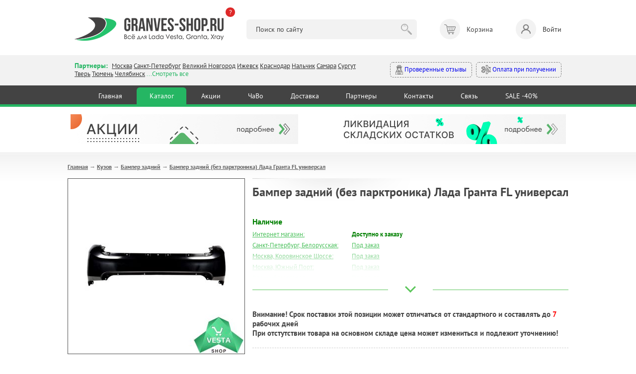

--- FILE ---
content_type: text/html; charset=utf-8
request_url: https://granves-shop.ru/shop/kuzov/bamper-zadnii/bamper-zadnii-bez-parktronika-dlja-vaz-2194-lada-granta-fl-universal.html
body_size: 17633
content:
<!DOCTYPE HTML PUBLIC "-//W3C//DTD HTML 4.01 Transitional//EN" "http://www.w3.org/TR/html4/loose.dtd">
<html xmlns="http://www.w3.org/1999/xhtml">

<head>
    <title>Бампер задний (без парктроника) Лада Гранта FL универсал &mdash; купить в интернет-магазине автозапчастей Веста Шоп</title>
<meta name="keywords" content="весташоп, веста шоп, веста шоп интернет магазин, гранвесшоп, запчасти лада веста,\r\nзапчасти лада гранта, запчасти лада х рей,\r\nаксессуары для лада веста, аксессуары для лада гранта, аксессуары для х рей" />
<meta name="description" content="Купить бампер задний (без парктроника, под окраску) для Лада Гранта FL универсал в магазине Веста Шоп." />
<meta name="generator" content="InstantCMS - www.instantcms.ru"/>
<script  language="JavaScript" type="text/javascript" src="/includes/jquery/jquery.js?v=070922"></script>
<script async language="JavaScript" type="text/javascript" src="/core/js/common.js?v=070922"></script>
<script async language="JavaScript" type="text/javascript" src="/includes/jquery/lightbox/js/jquery.lightbox.js?v=070922"></script>
<script async language="JavaScript" type="text/javascript" src="/components/shop/js/cart.js?v=070922"></script>
<script async language="JavaScript" type="text/javascript" src="/components/comments/js/comments.js?v=070922"></script>
<link media="print" onload="this.media='all'; this.onload = null" href="/templates/_default_/css/inshop.css?v=3?v=060922" rel="stylesheet" type="text/css" />
<link media="print" onload="this.media='all'; this.onload = null" href="/includes/jquery/lightbox/css/jquery.lightbox.css?v=060922" rel="stylesheet" type="text/css" />
    <meta http-equiv="Content-Type" content="text/html; charset=utf-8" />
    <meta name="viewport" content="width=device-width, intial-scale=1">
	<link rel="icon" href="/favicon.png">
    <link rel="shortcut icon" href="https://granves-shop.ru/favicon.png" type="image/png">
        <!-- <link media="print" onload="this.media='all'; this.onload = null" href="https://fonts.googleapis.com/css2?family=PT+Sans:ital,wght@0,400;0,700;1,400&display=swap" rel="stylesheet"> -->
    <style>@font-face{font-family:'PT Sans';font-style:italic; font-display:swap;font-weight:400;src:url(https://fonts.gstatic.com/s/ptsans/v17/jizYRExUiTo99u79D0eEwA.ttf) format('truetype')}@font-face{font-family:'PT Sans';font-style:normal;font-display:swap;font-weight:400;src:url(https://fonts.gstatic.com/s/ptsans/v17/jizaRExUiTo99u79P0U.ttf) format('truetype')}@font-face{font-family:'PT Sans';font-style:normal;font-weight:700;font-display:swap;src:url(https://fonts.gstatic.com/s/ptsans/v17/jizfRExUiTo99u79B_mh4Ok.ttf) format('truetype')}html,body,div,span,h1,h2,p,a,img,b,i,ol,li,form,table,tbody,tr,td{margin:0;border:0;outline:rgb(0,0,0);font-size:100%;background-color:transparent;background-position:initial initial;background-repeat:initial initial}body{line-height:1}ol{list-style:none}:focus{outline:rgb(0,0,0)}table{border-collapse:collapse;border-spacing:0}html,body{margin:0;padding:0;width:100%;height:100%}html{height:100%}body{height:100%;word-wrap:break-word;color:rgb(68,68,68);min-width:320px}body{font-family:'PT Sans',sans-serif;font-size:13px;line-height:1.3}hr{border-width:1px 0 0;border-color:rgb(204,204,204);border-style:solid;clear:both;height:0}h1{font-size:24px}h2{font-size:21px}ol{list-style:decimal}li{margin-left:30px}p,hr,h1,h2,ol,table{margin-bottom:0}.limiter a{color:rgb(74,192,91)}img{max-width:100%;height:auto}#wrapper{position:static;display:block;margin-bottom:70px;}@font-face{font-family:AGPresquireBold;font-display:swap;src:url(/templates/_default_/css/AGPresquireBold.eot?#iefix) format('embedded-opentype'),url(/templates/_default_/css/AGPresquireBold.woff) format('woff'),url(/templates/_default_/css/AGPresquireBold.ttf) format('truetype'),url(/templates/_default_/css/AGPresquireBold.svg#AGPresquireBold) format('svg');font-weight:400;font-style:normal}.limiter{width:1028px;margin:0 auto;clear:both;overflow:hidden;padding:0 10px}#topbanners{max-width:966px;margin:0 auto;padding:15px 0;overflow:hidden}#page{padding-bottom:20px;padding-top:23px;background-image:url(../images/pagebg.png);background-position:0% 0%;background-repeat:repeat no-repeat}#main.thin{float:left;width:721px}#main .module{margin-top:30px}#main .module:first-child{margin-top:0}#main .moduletitle{margin-bottom:20px;height:31px;padding-left:27px;background-image:url(../images/mtitle1.png);background-position:0% 50%;background-repeat:no-repeat no-repeat}#main .moduletitle1{height:31px;padding-right:28px;background-image:url(../images/mtitle2.png);background-position:100% 50%;background-repeat:no-repeat no-repeat}#main .moduletitle2{height:31px;background-image:url(../images/mtitle3.png);font-size:18px;color:rgb(242,252,255);line-height:28px;font-family:AGPresquireBold;padding-left:5px;text-transform:lowercase;background-position:initial initial;background-repeat:repeat no-repeat}.latestshop{position:relative;clear:both;overflow:hidden}.latestshop.ltst{font-size:0;width:792px}.latestshop .frontform{display:inline-block;font-size:12px;margin-bottom:31px;margin-right:67px;vertical-align:top;width:196px}.lshopimg{border:1px solid rgb(126,126,126);margin-bottom:12px;position:relative;text-align:center}.lshoptitle a{font-family:Arial;font-weight:700;color:rgb(74,192,91)}.lpriceblock{clear:both;overflow:hidden;margin-top:10px}.lprice{font-size:24px;font-weight:700;color:rgb(68,68,68)}.latestshop .lprice{margin-bottom:4px}.add{float:none}.add{display:block;float:right;width:194px;height:31px;background-image:url(../images/tocart.png);border:none;padding:0;margin:0;background-position:initial initial;background-repeat:no-repeat no-repeat}.moduletitle.newp{padding-left:51px!important;background-image:url(../images/newp.png)!important;background-position:0% 50%!important;background-repeat:no-repeat no-repeat!important}.moduletitle2.newp{padding-left:8px!important}.allnew a{display:block;height:32px;width:194px;background-image:url(../images/allnew.png);background-size:contain;background-position:100% 100%;background-repeat:no-repeat no-repeat}@media only screen and (max-width:600px){#wrapper{padding:59px 0 0}.limiter{width:auto}#topbanners .topbanner{margin:0 10px}#topbanners .topbanner:last-child{margin:23px 10px 0}#main.thin{float:none;width:auto}.latestshop.ltst{text-align:center;width:auto!important}.latestshop .frontform{width:41%;margin:0 12px 25px}.lshopitem img{max-width:100%}.add{float:none;width:133px;height:31px;background-image:url(../images/tocart.png);background-size:contain;margin:0 auto;background-position:initial initial;background-repeat:no-repeat no-repeat}.limiter img{max-width:100%;width:auto;height:auto}.qty table{margin:0 auto}.qty td{display:block;text-align:center}.lprice{font-size:19px}.latestshop{text-align:center}.allnew{text-align:center}.allnew a{display:inline-block}}html{min-height:100%}header,nav,section{display:block;position:relative}body{height:100%;overflow-x:hidden}section{overflow:hidden;position:relative}hr{background-color:rgb(229,229,229);border:none;height:1px;background-position:initial initial;background-repeat:initial initial}img{max-width:100%;height:auto}*{outline:rgb(0,0,0);font-family:'PT Sans',sans-serif;line-height:1.3;box-sizing:border-box;font-size:14px}.container{max-width:1000px;margin:0 auto;padding:0 10px}header .container{padding:35px 10px 29px}.logo{position:relative}.what-happened{background-color:rgb(222,41,41);color:rgb(255,255,255);width:19px;height:19px;position:absolute;right:-23px;top:-20px;border-top-left-radius:50px;border-top-right-radius:50px;border-bottom-right-radius:50px;border-bottom-left-radius:50px;font-size:13px;text-decoration:none}.header__search{width:35%}.header__search input{background-color:rgb(242,242,242);border:none;border-top-left-radius:6px;border-top-right-radius:6px;border-bottom-right-radius:6px;border-bottom-left-radius:6px;padding:11px 52px 11px 19px;width:100%}.header__search button{border:none;background-image:url(../images/search_btn.png);width:30px;height:30px;margin:0 0 0 -36px;opacity:.3;background-position:50% 50%;background-repeat:no-repeat no-repeat}.header__cart span{display:inline-block;position:relative;width:41px;height:41px;background-color:rgb(242,242,242);border-top-left-radius:50px;border-top-right-radius:50px;border-bottom-right-radius:50px;border-bottom-left-radius:50px;margin:0 13px 0 0}.header__cart span::after{content:'';width:41px;height:41px;position:absolute;left:0;top:0;background-image:url(../images/header_cart.png);opacity:.6;background-position:50% 50%;background-repeat:no-repeat no-repeat}.header__login{text-decoration:none;color:rgb(51,51,51)}.header__login span{display:inline-block;position:relative;width:41px;height:41px;background-color:rgb(242,242,242);border-top-left-radius:50px;border-top-right-radius:50px;border-bottom-right-radius:50px;border-bottom-left-radius:50px;margin:0 13px 0 0}.header__login span::after{content:'';width:41px;height:41px;position:absolute;left:0;top:0;background-image:url(../images/header_login.png);opacity:.6;background-position:50% 50%;background-repeat:no-repeat no-repeat}.modal-conteiner{max-width:600px}.modal-title{font-size:20px;font-weight:600;margin:0 0 20px}.login-form{margin:0 0 14px}.input{background-color:rgb(249,249,249);border:1px solid rgb(202,202,202);border-top-left-radius:6px;border-top-right-radius:6px;border-bottom-right-radius:6px;border-bottom-left-radius:6px;padding:9px 10px}.login-form .input{width:40%}.button{background-color:rgb(37,182,99);color:rgb(255,255,255);text-decoration:none;border:1px solid rgb(37,182,99);border-top-left-radius:6px;border-top-right-radius:6px;border-bottom-right-radius:6px;border-bottom-left-radius:6px;padding:9px 16px;background-position:initial initial;background-repeat:initial initial}.branches_section{background-color:rgb(242,242,242);padding:12px 0 15px}.branches__items{width:61%}.branches *{font-size:13px}.branches__lnk{color:rgb(51,51,51)}.branches__title{color:rgb(37,182,99);font-weight:600;display:inline-block;margin:0 5px 0 0;font-size:14px}.branches__show-all{color:rgb(37,182,99)}.mystery-shopper a{display:inline-block;text-decoration:none;padding:5px 10px;border-top-left-radius:6px;border-top-right-radius:6px;border-bottom-right-radius:6px;border-bottom-left-radius:6px;border:1px dashed rgb(122,122,122)}.mystery-shopper a:first-child{margin-right:8px}.mystery-shopper a img{max-width:19px;max-height:19px;vertical-align:middle}.nav-section{background-color:rgb(67,67,67);border-bottom-width:5px;border-bottom-style:solid;border-bottom-color:rgb(37,182,99)}nav{text-align:center}nav a{color:rgb(255,255,255);text-decoration:none;display:inline-block;margin:4px 0 0;padding:8px 2.6%;border-top-left-radius:6px;border-top-right-radius:6px;border-bottom-right-radius:0;border-bottom-left-radius:0}nav a.active{background-color:rgb(37,182,99);background-position:initial initial;background-repeat:initial initial}.mobile_nav_dropdown,.mobile_nav_dropdown_conteiner{display:none}@media (max-width:896px){.nav-section nav{display:none}.header__cart,.header__login{font-size:12px}.header__cart span,.header__login span{margin:0 0 2px;width:31px;height:31px}.header__cart span::after,.header__login span::after{width:31px;height:31px}.header__search{position:absolute;left:0;bottom:17px;z-index:10;width:100%;box-sizing:border-box;padding:0 10px}.header__cart>div{text-align:center}.mobile_nav_dropdown{position:fixed;right:10px;bottom:27px;background-color:rgb(67,67,67);width:50px;height:50px;border-top-left-radius:50px;border-top-right-radius:50px;border-bottom-right-radius:50px;border-bottom-left-radius:50px;z-index:10;background-position:initial initial;background-repeat:initial initial}.mobile_nav_dropdown span{display:block;background-color:rgb(255,255,255);height:3px;margin:3px 0;width:31px;background-position:initial initial;background-repeat:initial initial}.mobile_nav_dropdown_conteiner{display:block;position:fixed;z-index:10;border-top-left-radius:6px;border-top-right-radius:6px;border-bottom-right-radius:6px;border-bottom-left-radius:6px;background-color:rgb(67,67,67);width:225px;text-align:center;padding:34px 10px;bottom:-196px;right:-141px;opacity:0;background-position:initial initial;background-repeat:initial initial}.mobile_nav_dropdown_conteiner::after{content:'';width:0;height:0;border-left-width:11px;border-left-style:solid;border-left-color:transparent;border-right-width:11px;border-right-style:solid;border-right-color:transparent;border-top-width:12px;border-top-style:solid;border-top-color:rgb(67,67,67);position:absolute;right:13px;bottom:-11px}.mobile_nav_dropdown_conteiner a{color:rgb(255,255,255);display:block;margin:9px 0;text-decoration:none;font-size:16px}.branches__items{width:100%}.mystery-shopper{text-align:right;width:100%;margin:10px 0 0}.mystery-shopper a{padding:5px 6px;white-space:nowrap}}@media (max-width:767px){header .container{padding:25px 10px 76px}.logo{max-width:177px}.login-form .input{width:100%;margin:0 0 12px}#wrapper{padding:0}}h2{color:rgb(95,152,191);font-weight:400}</style>
    <!-- <link media="print" onload="this.media='all'; this.onload = null" href="/templates/_default_/css/min.css?v=060925" rel="stylesheet" type="text/css" /> -->
    <link href="https://fonts.googleapis.com/css2?family=PT+Sans:ital,wght@0,400;0,700;1,400&display=swap" rel="stylesheet" type="text/css" />
    <link href="/templates/_default_/css/min.css?v=060926" rel="stylesheet" type="text/css" />
    <!---->
    <script type="text/javascript">

        jQuery(function($) {

            $(".call_modal, .call_modal_js").click(function() {
                $("#modal_window, #modal_bg").css("display", "block");
                $("#contact-form")[0].reset();
                $('#item_id_notice').val(this.id);
                var var_id = $(this).attr('var_id');
                if (var_id) $('#var_id_notice').val(var_id);
            });
            $("#close_popup").click(function() {
                $("#modal_window, #modal_bg").css("display", "none");
                return false;
            });

            $(window).scroll(function() {

                if ($(this).scrollTop() > 100) {
                    $('.scrollup').fadeIn();
                } else {
                    $('.scrollup').fadeOut();
                };
                
                if ($(this).scrollTop() > 20) {
                    $('#header').addClass('fixed');
                    $(".branches").removeClass('active');
                    $("#contacts").removeClass('open');
                    $(".search_m").removeClass('active');
                    $("#search").removeClass('open');
                } else {
                    $('#header').removeClass('fixed');
                }
            });

            $('.scrollup').click(function() {
                $("html, body").animate({
                    scrollTop: 0
                }, 600);
                return false;
            });
            
            $('.hamburger').click(function() {
                $(this).toggleClass('active');
                $("#topmenu").toggleClass('active');
            });
            
            $('.branches').click(function() {
                $(".search_m").removeClass('active');
                $("#search").removeClass('open');
                $(this).addClass('active');
                $("#contacts").addClass('open');
            });
            
            $('.search_m').click(function() {
                $(".branches").removeClass('active');
                $("#contacts").removeClass('open');
                $(this).addClass('active');
                $("#search").addClass('open');
            });
            
            $('.bs_mob_close').click(function() {
                $(".branches").removeClass('active');
                $("#contacts").removeClass('open');
                $(".search_m").removeClass('active');
                $("#search").removeClass('open');
            });

            $('.login_mobile').click(function() {
                $("#auth").toggleClass('open');
                return false;
            });

            $(".list_opens_btn").click(function() {
                if ($(this).hasClass("opened")) {
                    $(this).parent().removeClass("opened"); 
                    $(this).toggleClass("opened");
                } else {
                    $(this).parent().addClass("opened"); 
                    $(this).toggleClass("opened");
                };
                              
            });

            
            $('.why_so b').click(function() {
                $(".why_so").toggleClass('open');
            });

            $('.why_so_close').click(function() {
                $(".why_so").removeClass('open');
            });
            
            
        });

    </script>
   
       	
</head>

<body>
    
        <div>
             <!--START NEW-->
                          

            <header class="hdr_top">
                <div class="container">
                    <div class="logo"><a href="https://granves-shop.ru/"><img src="/templates/_default_/images/logo_gn.png" alt=""></a><a class="what-happened" href="https://granves-shop.ru/chto-stalo-s-vesta-shopom.html" target="_blank">?</a></div>
                    <div class="header__search">
                        <form id="search_form" action="/index.php" method="GET" enctype="multipart/form-data">
                            <input type="hidden" name="view" value="search">
                            <input type="text" name="query" id="query" value="" placeholder="Поиск по сайту">
                            <button type="submit"></button>
                        </form>
                    </div>
                    <!-- <div class="header__cart"><span><b>3</b></span><div>Корзина <a href="#">Оформить заказ</a></div></div> -->
                    <div>
    <div class="header__cart">
    <span></span> 
    <div>Корзина</div>   
</div>

</div>                    
                                            <a class="header__login" data-fancybox href="#login-modal"><span></span>Войти</a>
                                    </div>
            </header>
            
            <div id="login-modal" style="display: none;">
                <div class="modal-conteiner">
                    <div class="modal-title">Авторизация:</div>
                    <form class="login-form" action="/login" method="post" name="authform" id="authform">
                        <div class="login-form__row">
                            <input name="login" type="text" class="input" placeholder="Логин" id="login">
                            <input name="pass" type="password" class="input" placeholder="Пароль" id="pass">
                            <input name="remember" type="hidden" id="remember" value="1">
                            <button class="button" type="submit">Войти</button>
                        </div>
                    </form>
                    <p class="">
                        <a href="/registration">Регистрация</a>&nbsp;
                        <a href="/passremind.html">Забыли пароль?</a>
                    </p>
                    <hr>
                    <p>
                    <b>Регистрация для заказа не обязательна</b><br>
                    <i>Вы могли делать заказ без <a href="/registration">регистрации</a> на сайте, поэтому если система пишет, что такого пользователя не существует - просто зарегистрируйтесь. Но регистрация по-прежнему не обязательна, вы можете оформить заказ и так.</i>
                    </p>
                </div>
            </div>

            <section class="branches_section">
                <div class="container">
                    <div class="branches">
                        <div class="branches__items">
                            <span class="branches__title">Партнеры: </span>
                            <a class="branches__lnk" href="/moscow.html">Москва</a>
                            <a class="branches__lnk" href="/spb.html">Санкт-Петербург</a>
                            <a class="branches__lnk" href="/v-novgorod.html">Великий Новгород</a>
							<!-- <a class="branches__lnk" href="/volgograd.html">Волгоград</a> -->
							<!-- <a class="branches__lnk" href="/voronezh.html">Воронеж</a> -->
							<!-- <a class="branches__lnk" href="/ekaterinburg.html">Екатеринбург</a> -->
							<a class="branches__lnk" href="/izhevsk.html">Ижевск</a>
							<!-- <a class="branches__lnk" href="/kamyshin.html">Камышин</a> -->
							<a class="branches__lnk" href="/krasnodar.html">Краснодар</a>
							<!-- <a class="branches__lnk" href="/kurgan.html">Курган</a> -->
							<!-- <a class="branches__lnk" href="/kursk.html">Курск</a> -->
							<a class="branches__lnk" href="/nalchik.html">Нальчик</a>
							<!-- <a class="branches__lnk" href="/nsk.html">Новосибирск</a> -->
							<!-- <a class="branches__lnk" href="/vesta-shop-perm.html">Пермь</a> -->
                            <!-- <a class="branches__lnk" href="/rostov-na-donu.html">Ростов-на-Дону</a> -->
                            <a class="branches__lnk" href="/samara.html">Самара</a>
                            <!-- <a class="branches__lnk" href="/smolensk.html">Смоленск</a> -->
                            <a class="branches__lnk" href="/xmao-surgut.html">Сургут</a>
                            <a class="branches__lnk" href="/tver.html">Тверь</a>
                            <a class="branches__lnk" href="/vesta-shop-tyumen.html">Тюмень</a>
                            <a class="branches__lnk" href="/chelyabinsk.html">Челябинск</a>
                            <span class="branches__show-all">...Смотреть все</span>
                        </div>
                        <div class="mystery-shopper">
                            <a href="https://www.drive2.ru/o/Maviko#reviews"><img src="/templates/_default_/images/detective.svg" alt=""> Проверенные отзывы</a>
                            <a href="/oplata.html#sposobi"><img src="/templates/_default_/images/inauguration.svg" alt=""> Оплата при получении</a>
                        </div>
                    </div>
                </div>
            </section>

            <section class="nav-section">
                <div class="container">
                <div>
    <nav>
            <a href="/" >Главная</a>   
     
                    <a href="/shop" target="_self" class="active" title="Каталог">
                 Каталог
            </a>
                 
                    <a href="/stock.html" target="_self"  title="Акции">
                 Акции
            </a>
                 
                    <a href="/faq-instrukcija-po-magazinu.html" target="_self"  title="ЧаВо">
                 ЧаВо
            </a>
                 
                    <a href="/oplata.html" target="_self"  title="Доставка">
                 Доставка
            </a>
                 
                    <a href="/opt.html" target="_self"  title="Партнеры">
                 Партнеры
            </a>
                 
                    <a href="/kontakty-vestashop.html" target="_self"  title="Контакты">
                 Контакты
            </a>
                 
                    <a href="/add-question.html" target="_self"  title="Связь">
                 Связь
            </a>
                 
                    <a href="/sale.html" target="_self"  title="SALE -40%">
                 SALE -40%
            </a>
                 </nav>
</div>                </div>
            </section>

            
            <div class="mobile_nav_dropdown"><span></span><span></span><span></span></div>
            <div class="mobile_nav_dropdown_conteiner">
                <div>
    <nav>
            <a href="/" >Главная</a>   
     
                    <a href="/shop" target="_self" class="active" title="Каталог">
                 Каталог
            </a>
                 
                    <a href="/stock.html" target="_self"  title="Акции">
                 Акции
            </a>
                 
                    <a href="/faq-instrukcija-po-magazinu.html" target="_self"  title="ЧаВо">
                 ЧаВо
            </a>
                 
                    <a href="/oplata.html" target="_self"  title="Доставка">
                 Доставка
            </a>
                 
                    <a href="/opt.html" target="_self"  title="Партнеры">
                 Партнеры
            </a>
                 
                    <a href="/kontakty-vestashop.html" target="_self"  title="Контакты">
                 Контакты
            </a>
                 
                    <a href="/add-question.html" target="_self"  title="Связь">
                 Связь
            </a>
                 
                    <a href="/sale.html" target="_self"  title="SALE -40%">
                 SALE -40%
            </a>
                 </nav>
</div>            </div>

            <!--END NEW-->
        </div>







            
        <div id="wrapper">
                

                <div id="topbanners">
                        <div class="topbanner">
                <div>
    <p><a href="/stock.html" target="_blank"><img src="/images/banners/v.stock.png" alt="" width="458" height="60" /></a></p>
</div>            </div>
                                    <div class="topbanner">
                <div>
    <p><a href="/sale.html"><img src="/images/banners/v.sale.png" alt="" width="458" height="60" /></a></p>
</div>            </div>
            
        </div>
        
        <div id="page">
            <div class="limiter">
                <div id="main" class="wide">
                <script language="JavaScript" type="text/javascript" src="/components/shop/js/cart.js"></script>
                    <div class="pathway"><a href="/" class="pathwaylink">Главная</a>  &rarr; <a href="/shop/kuzov" class="pathwaylink">Кузов</a>  &rarr; <a href="/shop/kuzov/bamper-zadnii" class="pathwaylink">Бампер задний</a>  &rarr; <a href="/shop/kuzov/bamper-zadnii/bamper-zadnii-bez-parktronika-dlja-vaz-2194-lada-granta-fl-universal.html" class="pathwaylink">Бампер задний (без парктроника) Лада Гранта FL универсал</a> </div>                                                                                                    <div class="component">
                        


<table itemscope itemtype="http://schema.org/Product" cellpadding="0" cellspacing="0" border="0" class="shop_detail_item">
    <tr>
        <td class="image_td" valign="top">
            <div class="image">
                <img itemprop="image" src="/images/photos/medium/shop2749.jpg" border="0" alt="Бампер задний (без парктроника) Лада Гранта FL универсал" title="Бампер задний (без парктроника) Лада Гранта FL универсал" />
            </div>          
                            <div class="images">
                                            <a href="/images/photos/medium/shop2749-1.jpg" class="lightbox-enabled" data-lightbox="shop_item" rel="lightbox-galery" title="Бампер задний (без парктроника) Лада Гранта FL универсал (Фото 1)"><img src="/images/photos/small/shop2749-1.jpg" border="0" width="80" height="80" alt="Бампер задний (без парктроника) Лада Гранта FL универсал" title="Бампер задний (без парктроника) Лада Гранта FL универсал" /></a>
                                            <a href="/images/photos/medium/shop2749-2.jpg" class="lightbox-enabled" data-lightbox="shop_item" rel="lightbox-galery" title="Бампер задний (без парктроника) Лада Гранта FL универсал (Фото 2)"><img src="/images/photos/small/shop2749-2.jpg" border="0" width="80" height="80" alt="Бампер задний (без парктроника) Лада Гранта FL универсал" title="Бампер задний (без парктроника) Лада Гранта FL универсал" /></a>
                                    </div>
            <br>  
            <a class="up_to1000" href="/vozvrat-60-day.html">
<?xml version="1.0" encoding="UTF-8" standalone="no" ?>
<!DOCTYPE svg PUBLIC "-//W3C//DTD SVG 1.1//EN" "http://www.w3.org/Graphics/SVG/1.1/DTD/svg11.dtd">
<svg xmlns="http://www.w3.org/2000/svg" xmlns:xlink="http://www.w3.org/1999/xlink" version="1.1" width="40" height="40" viewBox="0 0 400 400" xml:space="preserve">
<desc>Created with Fabric.js 3.6.2</desc>
<defs>
</defs>
<g transform="matrix(3.85 0 0 3.85 200 200)" id="b"  >
<path style="stroke: none; stroke-width: 1; stroke-dasharray: none; stroke-linecap: butt; stroke-dashoffset: 0; stroke-linejoin: miter; stroke-miterlimit: 4; fill: rgb(255,255,255); fill-rule: nonzero; opacity: 1;"  transform=" translate(-32, -32)" d="M 57.9443 30.4697 c -0.3867 -5.3633 -4.7046 -7.7041 -5.9443 -8.2686 v -5.7012 c 0 -1.9297 -1.5703 -3.5 -3.5 -3.5 H 9.5 c -1.9297 0 -3.5 1.5703 -3.5 3.5 v 20 c 0 1.9297 1.5703 3.5 3.5 3.5 H 29.1206 c -0.6851 0.6738 -1.3618 1.4014 -2.0063 2.1816 c -0.1523 0.1846 -0.1523 0.4521 0 0.6367 c 4.2549 5.1533 9.9238 8.0098 10.1631 8.1289 c 0.0703 0.0352 0.1465 0.0527 0.2227 0.0527 c 0.0913 0 0.1831 -0.0254 0.2632 -0.0752 c 0.1475 -0.0908 0.2368 -0.252 0.2368 -0.4248 v -2.4863 c 2.0288 0.0391 9.3398 -0.0518 13.4019 -2.8291 c 2.7061 -1.8506 7.1548 -6.2227 6.5425 -14.7148 Z M 9.5 39 c -1.3784 0 -2.5 -1.1211 -2.5 -2.5 V 16.5 c 0 -1.3789 1.1216 -2.5 2.5 -2.5 H 48.5 c 1.3784 0 2.5 1.1211 2.5 2.5 l 0.0024 5.9814 c -0.0034 0.0342 -0.0034 0.0684 0 0.1025 l 0.0024 5.168 c -0.0068 0.0488 -0.7432 4.9004 -7.0288 7.877 c -2.2139 1.0498 -4.8853 1.293 -5.9761 1.3496 v -2.4785 c 0 -0.1729 -0.0894 -0.334 -0.2368 -0.4248 c -0.147 -0.0908 -0.3311 -0.1006 -0.4858 -0.0225 c -0.1846 0.0918 -3.5913 1.8076 -7.0913 4.9473 H 9.5 Z m 41.3374 5.3584 c -4.3706 2.9893 -13.2266 2.6484 -13.3159 2.6416 c -0.1328 0.002 -0.2686 0.0449 -0.3672 0.1387 c -0.0986 0.0947 -0.1543 0.2246 -0.1543 0.3613 v 2.1602 c -1.6191 -0.916 -5.6436 -3.4092 -8.8472 -7.1602 c 3.2036 -3.751 7.228 -6.2441 8.8472 -7.1602 v 2.1553 c 0 0.2764 0.2236 0.5 0.5 0.5 c 0.1558 0 3.854 -0.0166 6.9043 -1.4619 c 6.769 -3.2061 7.5605 -8.4238 7.5957 -8.7129 v -4.5107 c 1.4209 0.7344 4.6323 2.8652 4.9473 7.2324 c 0.5762 7.9932 -3.5806 12.0879 -6.1099 13.8164 Z m -18.7568 -14.167 c 0.6045 -1.043 0.5654 -2.2734 -0.1074 -3.377 c -0.4351 -0.7148 -1.2041 -1.2246 -1.9517 -1.7197 c -0.6934 -0.4609 -1.0869 -0.7627 -1.1421 -0.8066 c -0.0186 -0.127 0.0244 -0.2441 0.0713 -0.2979 c 0.0156 -0.0186 0.0298 -0.0342 0.0996 -0.0391 c 0.1699 0.002 0.2686 0.1113 0.2681 0.1104 c 0.4604 0.6377 1.3604 0.8164 2.0493 0.4062 c 0.6816 -0.4053 0.8901 -1.251 0.4844 -1.9678 c -0.3079 -0.544 -1.1695 -1.2845 -2.4112 -1.4023 c -0.0159 -0.0738 -0.0289 -0.137 -0.0331 -0.1746 c -0.0724 -0.4439 -0.751 -0.436 -0.8206 0 l -0.0416 0.2125 c -0.7568 0.1178 -1.4344 0.4649 -1.9215 1.0215 c -0.604 0.6914 -0.873 1.6123 -0.7383 2.5264 c 0.189 1.293 1.4185 2.1084 2.4092 2.7666 c 0.3096 0.2051 0.9541 0.6328 1.0615 0.8018 c 0.0928 0.1523 0.1812 0.373 0.0752 0.5547 c -0.0835 0.1445 -0.2622 0.2363 -0.4971 0.2529 c -0.1948 0.0039 -0.5332 -0.29 -0.6689 -0.498 c -0.4253 -0.6729 -1.3223 -0.8945 -2.0439 -0.5068 c -0.6704 0.3613 -0.9067 1.1279 -0.5879 1.9082 c 0.3538 0.8638 1.5298 1.7808 2.9023 1.9343 l 0.051 0.2608 c 0.0696 0.436 0.7482 0.444 0.8206 0 c 0.0063 -0.056 0.0316 -0.1699 0.0583 -0.2936 c 1.1176 -0.165 2.0853 -0.7613 2.6145 -1.673 Z m -5.521 -0.6074 c -0.0581 -0.1416 -0.1606 -0.4883 0.1367 -0.6484 c 0.085 -0.0459 0.1797 -0.0684 0.2729 -0.0684 c 0.1816 0 0.3594 0.084 0.4556 0.2354 c 0.0068 0.0098 0.6748 1.0156 1.5854 0.9541 c 0.5649 -0.0391 1.0342 -0.3115 1.2861 -0.748 c 0.2715 -0.4668 0.2397 -1.041 -0.0859 -1.5762 c -0.2007 -0.3291 -0.6909 -0.6699 -1.3657 -1.1182 c -0.8647 -0.5732 -1.8452 -1.2236 -1.9697 -2.0762 c -0.0918 -0.624 0.0908 -1.2529 0.5015 -1.7227 c 0.373 -0.4258 0.9141 -0.6846 1.5229 -0.7285 c 1.1387 -0.0889 1.8945 0.5742 2.0825 0.9053 c 0.1055 0.1875 0.1367 0.4609 -0.125 0.6162 c -0.2393 0.1426 -0.5732 0.0811 -0.7383 -0.1455 c -0.1011 -0.1299 -0.4878 -0.5596 -1.1348 -0.5098 c -0.3218 0.0234 -0.5864 0.1504 -0.7866 0.3799 c -0.251 0.2881 -0.3657 0.6992 -0.3071 1.1006 c 0.0625 0.4219 0.5371 0.8018 1.5825 1.4971 c 0.6523 0.4326 1.3271 0.8799 1.6465 1.4043 c 0.4761 0.7803 0.5112 1.6387 0.0962 2.3545 c -0.4111 0.709 -1.2051 1.1699 -2.1265 1.2334 c -1.2119 0.082 -2.2891 -0.751 -2.5293 -1.3389 Z m -8.5601 -5.043 c -1.103 0 -2 0.8975 -2 2 s 0.897 2 2 2 s 2 -0.8975 2 -2 s -0.897 -2 -2 -2 Z m 0 3 c -0.5513 0 -1 -0.4482 -1 -1 s 0.4487 -1 1 -1 s 1 0.4482 1 1 s -0.4487 1 -1 1 Z m 22.001 1 c 1.103 0 2 -0.8975 2 -2 s -0.897 -2 -2 -2 s -2 0.8975 -2 2 s 0.897 2 2 2 Z m 0 -3 c 0.5513 0 1 0.4482 1 1 s -0.4487 1 -1 1 s -1 -0.4482 -1 -1 s 0.4487 -1 1 -1 Z" stroke-linecap="round" />
</g>
</svg>
Период возврата товара - <strong>60</strong> дней!</a>


        </td>
        <td class="details_td" valign="top">
            <div class="details">
			
			<h1 class="shop_heading">
                                <span itemprop="name">Бампер задний (без парктроника) Лада Гранта FL универсал</span>
                            </h1>

            <form action="/shop/addtocart" method="POST">

                               

            <div class="list_opens" style="height: 178px;">
                <ul class="chars_list">
                	<li class="grp" style="color:green;font-weight:bold">Наличие</li>
            
                                    
	                <li>
                    <span class="quest"><a href="/faq-instrukcija-po-magazinu.html">Интернет магазин:</a></span>
                    
                                            
                        
	                                                 <span class="answer" style="color:green;font-weight:bold"
                                                                              id="avail_osnovnoi_sklad">
                                                                    Доступно к заказу
	                                                </span>
	                                        	                </li>
                
                                    
	                <li>
                    <span class="quest"><a href="/spb.html">Санкт-Петербург, Белорусская:</a></span>
                    
                    	                                                 <span class="answer" style="color:darkorange;font-weight:bold"
	                                                    id="avail_belorusskaja">
                                                                    
                                       
                                        <span style="color:black;font-weight:bold"><a href="/faq-instrukcija-po-magazinu.html#pickpoint">Под заказ</a></span>
	                    	                                                </span>
	                    	                    	                </li>
                
                                    
	                <li>
                    <span class="quest"><a href="/vesta-shop-korovinskoe-shosse.html">Москва, Коровинское Шоссе:</a></span>
                    
                    	                                                 <span class="answer" style="color:darkorange;font-weight:bold"
	                                                    id="avail_moskva">
                                                                    
                                       
                                        <span style="color:black;font-weight:bold"><a href="/faq-instrukcija-po-magazinu.html#pickpoint">Под заказ</a></span>
	                    	                                                </span>
	                    	                    	                </li>
                
                                    
	                <li>
                    <span class="quest"><a href="/msk-jug.html">Москва, Южный Порт:</a></span>
                    
                    	                                                 <span class="answer" style="color:darkorange;font-weight:bold"
	                                                    id="avail_moskva_yuzhnyi">
                                                                    
                                       
                                        <span style="color:black;font-weight:bold"><a href="/faq-instrukcija-po-magazinu.html#pickpoint">Под заказ</a></span>
	                    	                                                </span>
	                    	                    	                </li>
                
                                    
	                <li>
                    <span class="quest"><a href="/v-novgorod.html">Великий Новгород:</a></span>
                    
                    	                                                 <span class="answer" style="color:darkorange;font-weight:bold"
	                                                    id="avail_velikii_novgorod">
                                                                    
                                       
                                        <span style="color:black;font-weight:bold"><a href="/faq-instrukcija-po-magazinu.html#pickpoint">Под заказ</a></span>
	                    	                                                </span>
	                    	                    	                </li>
                
                                    
	                <li>
                    <span class="quest"><a href="/krasnodar.html">Краснодар:</a></span>
                    
                    	                                                 <span class="answer" style="color:darkorange;font-weight:bold"
	                                                    id="avail_krasnodar">
                                                                    
                                       
                                        <span style="color:black;font-weight:bold"><a href="/faq-instrukcija-po-magazinu.html#pickpoint">Под заказ</a></span>
	                    	                                                </span>
	                    	                    	                </li>
                
                                    
	                <li>
                    <span class="quest"><a href="/nalchik.html">Нальчик:</a></span>
                    
                    	                                                 <span class="answer" style="color:darkorange;font-weight:bold"
	                                                    id="avail_nalchik_2">
                                                                    
                                       
                                        <span style="color:black;font-weight:bold"><a href="/faq-instrukcija-po-magazinu.html#pickpoint">Под заказ</a></span>
	                    	                                                </span>
	                    	                    	                </li>
                
                                    
	                <li>
                    <span class="quest"><a href="/samara.html">Самара:</a></span>
                    
                    	                                                 <span class="answer" style="color:darkorange;font-weight:bold"
	                                                    id="avail_samara">
                                                                    
                                       
                                        <span style="color:black;font-weight:bold"><a href="/faq-instrukcija-po-magazinu.html#pickpoint">Под заказ</a></span>
	                    	                                                </span>
	                    	                    	                </li>
                
                                    
	                <li>
                    <span class="quest"><a href="/tver.html">Тверь:</a></span>
                    
                    	                                                 <span class="answer" style="color:darkorange;font-weight:bold"
	                                                    id="avail_tver">
                                                                    
                                       
                                        <span style="color:black;font-weight:bold"><a href="/faq-instrukcija-po-magazinu.html#pickpoint">Под заказ</a></span>
	                    	                                                </span>
	                    	                    	                </li>
                
                                    
	                <li>
                    <span class="quest"><a href="/vesta-shop-tyumen.html">Тюмень:</a></span>
                    
                    	                                                 <span class="answer" style="color:darkorange;font-weight:bold"
	                                                    id="avail_tyumen">
                                                                    
                                       
                                        <span style="color:black;font-weight:bold"><a href="/faq-instrukcija-po-magazinu.html#pickpoint">Под заказ</a></span>
	                    	                                                </span>
	                    	                    	                </li>
                
                                    
	                <li>
                    <span class="quest"><a href="/chelyabinsk.html">Челябинск:</a></span>
                    
                    	                                                 <span class="answer" style="color:darkorange;font-weight:bold"
	                                                    id="avail_cheljabinsk">
                                                                    
                                       
                                        <span style="color:black;font-weight:bold"><a href="/faq-instrukcija-po-magazinu.html#pickpoint">Под заказ</a></span>
	                    	                                                </span>
	                    	                    	                </li>
                
                            
            
                </ul>

                <div class="list_opens_btn"></div>

                
            </div>

                            <p class="delivery_time" >Внимание! Срок поставки этой позиции может отличаться от стандартного и составлять до <span style="color: red">7</span> рабочих дней<br><font size="1">При отстутствии товара на основном складе цена может измениться и подлежит уточнению!</font></p>
            
                

                
                                            <input type="hidden" name="add_to_cart_item_id" value="2749" />
                        <table cellpadding="0" cellspacing="0" border="0" height="34" class="price_table">
                            <tr>
                                
                                <td>
                                
                            
                                
                                <div class="incart">
                                    <div class="incart_price">
                                        <!-- <div id="price_timer"> -->
										<div id="price_timer" style="display:none">
                                            <span>До конца акции осталось:</span>
                                            <div id="hours"></div>
                                            <div id="minutes"></div>
                                            <div id="seconds"></div>
                                        </div>
                                        <!-- <div class="item cardpriceblock-new" >Цена интернет-магазина: <span class="old_price"></span> <span class="current_price">5910</span>* руб.</div> -->
										<div class="item cardpriceblock-new" >Цена интернет-магазина: <span class="old_price" style="display:none"></span> <span class="current_price">5910</span>* руб.</div>
                                                                                <div id="add_to_cart_2749">  
                                                                                            <div class="qty" style="display:none">
                                                    <table cellpadding="0" cellspacing="0" border="0">
                                                        <tr>
                                                            <td>Сколько?</td>
                                                            <td>

                                                                                                                                                                                                            <input type="number" name="qty" style="width:50px;text-align:center" min="1" max="5000" value="1" />
                                                                                                                                                                                                    
                                                            </td>
                                                            <td><input type="submit" onsubmit="yaCounter33507208.reachGoal('ammount')" value="Добавить" /></td>
                                                        </tr>
                                                    </table>
                                                </div>
                                                <div class="item"><button type="button" onclick="addToCart(2749); yaCounter33507208.reachGoal ('addingcart'); return true;" class="add" name="addtocart" value=" " />В корзину</button></div>
                                                                                        <input type="hidden" name="var_art_no" value="" />
                                        </div>
                                                                            </div>
                                    <div class="incart_club_price">
                                        По <a href="/shop/avtoliteratura/diskontnaja-karta-vesta-shop.html" target="_blank">клубной карте*</a>: <span class="incart_club_price__price">5625</span> руб.
                                    </div>
                                                                                                              
                                   <!-- 
                                    <div class="incart_descr">*Цена в розничных магазинах может варьироваться от <span class="from_x">5625</span>
                                        до <span class="to_y">6205</span> рублей (2-5%), а на крупногабаритные и хрупкие вещи (кузовные детали, стекла и другие подобные вещи) может рассчитываться отдельно. (<span class="why_so"><b>Почему так?</b> <span class="why_so_content">В розничных магазинах действует логистический сбор до 5% от стоимости интернет-магазина. При покупке от 5 тыс рублей сбор составит 2%, от 10 тыс сбора нет.
                                            Данный сбор позволяет нам открываться в новых городах и поддерживать там товар в наличии. При любой сумме это дешевле пересылки службами доставки от нас или конкурентов. <br>Спасибо, что выбираете нас! <span class="why_so_close">Понятно</span></span></span>) -->
<br><strong>*Цена в магазинах-партнерах может отличаться, а на крупногабаритные и хрупкие вещи (кузовные детали, стекла и другие подобные вещи) рассчитывается индивидуально.</strong></br>
                                 </div>
                                </div>
                             
                            
                                </td>
                            </tr>
                        </table>

                                            
                

                <p class="product_code">Код товара: <b>21940280401501</b></p>

                                    <div class="compatibility">
                        <ul class="chars_list">
                            <li class="grp" style="color:green;font-weight:bold">Совместимость:</li>
                            <li><span class=""><p><span style="color: rgb(51, 51, 51); font-family: Arial; font-size: 13px; text-indent: 20px;">ВАЗ 2194 Lada Kalina 2 (с 2013 по н.в.) универсал, Lada Granta FL (с 2018 по н.в.) универсал</span></p></span></li>
                        </ul>
                    </div>
                
                
                <div class="additional_properties">
                    <div class="ad_side_item">
                                                                            <div class="item_wrap">
                                <div class="item">
                                    <span class="ap_icon"><img src="/templates/_default_/images/ap_2.png" title=""/></span>
                                    <span class="ap_title">Установка в штатные места</span>
                                    <span class="ap_arrow"></span>
                                </div>
                                <div class="description">Данный продукт заявлен производителем для установки в штатные места. Вам не придется делать новых отверстий в машине для установки. Чаще всего у таких деталей используется родной крепеж (бывают исключения).</div>
                            </div>
                                                                        </div>
                        <div class="ad_side_item">
                                                    <div class="item_wrap">
                                <div class="item">
                                    <span class="ap_icon"><img src="/templates/_default_/images/ap_4.png" title=""/></span>
                                    <span class="ap_title">Комплектность</span>
                                    <span class="ap_arrow"></span>
                                </div>
                                <div class="description">Поставщик заявил следующую комплектность: Бампер голый неокрашенный</div>
                            </div>
                                                                                                                    </div>
                </div>

                </form>

                                    <div class="description" itemprop="description"><p>&nbsp;Бампер задний (без парктроника) для Лада Гранта FL универсал</p>
<p>&nbsp;</p>
<p>Артикул:&nbsp;21940280401501</p>
<p>Производитель: АвтоВАЗ</p>
<p>&nbsp;</p>
<p>Задний бампер без отверстий под парковочный радар, поверхность под окраску.</p>
<p>&nbsp;</p>
<p>Устанавливается на штатные крепления.</p>
<p>&nbsp;</p>
<p>Бампер на схеме обозначен под номером <strong>&quot;1&quot;</strong>. Центральная нижняя накладка заднего бампера в комплект не входит.</p>
<p>&nbsp;</p>
<p>Если Вам нужен <a href="https://granves-shop.ru/shop/lada-granta-fl/bamper-zadnii-pod-parktronik-dlja-vaz-2194-lada-granta-fl-universal.html">бампер под парктроник</a>, его также можно купить в нашем магазине.</p></div>
                

                <div class="cats_wrap">
                                            <div class="cats">
                            Категории:
                                                            <a href="/shop/kuzov/bamper-zadnii">Бампер задний</a>                                                    </div>
                    
                                    </div>

                

                

            </div>
        </td>
    </tr>
</table>
    <div class="related">
        <h3>Другие товары в этой категории:</h3>
        <div class="item_nav">
                            &larr; <a href="/shop/kuzov/bamper-zadnii/bamper-zadnii-pod-parktronik-dlja-vaz-2194-lada-granta-fl-universal.html">Бампер задний (под парктроник) для Лада Гранта FL универсал</a>
                         |                             <a href="/shop/kuzov/bamper-zadnii/bamper-zadnii-pod-parktronik-dlja-vaz-2190-lada-granta-fl-sedan.html">Бампер задний (под парктроник) для Лада Гранта FL седан</a> &rarr;
                    </div>
    </div>
    <div class="related">
	
        <div class="moduletitle"><div class="moduletitle1"><div class="moduletitle2">Похожие товары</div></div></div>
        
        <div class="shopfront" style="width:100%">
                    <div class="shopfrontitem" style="margin-right:50px">
                <div class="fimage">
                <a href="/shop/kuzov/bamper-perednii/bamper-perednii-pod-okrasku-dlja-lada-granta-fl.html">
                                <img src="/images/photos/small/shop2761.jpg" title="Бампер передний (под окраску) для Лада Гранта FL"/>
                </a>
                </div>
                <div class="ftitle">
                <a href="/shop/kuzov/bamper-perednii/bamper-perednii-pod-okrasku-dlja-lada-granta-fl.html">Бампер передний (под окраску) для Лада Гранта FL</a>
                </div>
            </div>
                    <div class="shopfrontitem" style="margin-right:50px">
                <div class="fimage">
                <a href="/shop/kuzov/bamper-zadnii/bamper-zadnii-bez-parktronika-s-otv-pod-fartuki-zadnih-koles-dlja-lada-granta-fl-sedan.html">
                                <img src="/images/photos/small/shop2759.jpg" title="Бампер задний (без парктроника, с отв под фартуки задних колес) для Лада Гранта FL седан"/>
                </a>
                </div>
                <div class="ftitle">
                <a href="/shop/kuzov/bamper-zadnii/bamper-zadnii-bez-parktronika-s-otv-pod-fartuki-zadnih-koles-dlja-lada-granta-fl-sedan.html">Бампер задний (без парктроника, с отв под фартуки задних колес) для Лада Гранта FL седан</a>
                </div>
            </div>
                    <div class="shopfrontitem" style="margin-right:50px">
                <div class="fimage">
                <a href="/shop/kuzov/bamper-zadnii/bamper-zadnii-bez-parktronika-dlja-vaz-2190-lada-granta-fl-sedan.html">
                                <img src="/images/photos/small/shop2753.jpg" title="Бампер задний (без парктроника) для Лада Гранта FL седан"/>
                </a>
                </div>
                <div class="ftitle">
                <a href="/shop/kuzov/bamper-zadnii/bamper-zadnii-bez-parktronika-dlja-vaz-2190-lada-granta-fl-sedan.html">Бампер задний (без парктроника) для Лада Гранта FL седан</a>
                </div>
            </div>
                    <div class="shopfrontitem" style="margin-right:50px">
                <div class="fimage">
                <a href="/shop/kuzov/bamper-perednii/nakladka-perednego-bampera-srednjaja-dlja-lada-granta-fl.html">
                                <img src="/images/photos/small/shop2782.jpg" title="Накладка переднего бампера средняя для Лада Гранта FL"/>
                </a>
                </div>
                <div class="ftitle">
                <a href="/shop/kuzov/bamper-perednii/nakladka-perednego-bampera-srednjaja-dlja-lada-granta-fl.html">Накладка переднего бампера средняя для Лада Гранта FL</a>
                </div>
            </div>
                    <div class="shopfrontitem" style="margin-right:50px">
                <div class="fimage">
                <a href="/shop/kuzov/bamper-zadnii/bamper-zadnii-pod-parktronik-dlja-vaz-2190-lada-granta-fl-sedan.html">
                                <img src="/images/photos/small/shop2752.jpg" title="Бампер задний (под парктроник) для Лада Гранта FL седан"/>
                </a>
                </div>
                <div class="ftitle">
                <a href="/shop/kuzov/bamper-zadnii/bamper-zadnii-pod-parktronik-dlja-vaz-2190-lada-granta-fl-sedan.html">Бампер задний (под парктроник) для Лада Гранта FL седан</a>
                </div>
            </div>
                    <div class="shopfrontitem" style="margin-right:50px">
                <div class="fimage">
                <a href="/shop/kuzov/bamper-zadnii/bamper-zadnii-pod-parktronik-dlja-lada-granta-fl-hyetchbek.html">
                                <img src="/images/photos/small/shop2744.jpg" title="Бампер задний (под парктроник) для Лада Гранта FL хэтчбек"/>
                </a>
                </div>
                <div class="ftitle">
                <a href="/shop/kuzov/bamper-zadnii/bamper-zadnii-pod-parktronik-dlja-lada-granta-fl-hyetchbek.html">Бампер задний (под парктроник) для Лада Гранта FL хэтчбек</a>
                </div>
            </div>
                    <div class="shopfrontitem" style="margin-right:50px">
                <div class="fimage">
                <a href="/shop/kuzov/bamper-zadnii/bamper-zadnii-pod-parktronik-dlja-vaz-2194-lada-granta-fl-universal.html">
                                <img src="/images/photos/small/shop2748.jpg" title="Бампер задний (под парктроник) для Лада Гранта FL универсал"/>
                </a>
                </div>
                <div class="ftitle">
                <a href="/shop/kuzov/bamper-zadnii/bamper-zadnii-pod-parktronik-dlja-vaz-2194-lada-granta-fl-universal.html">Бампер задний (под парктроник) для Лада Гранта FL универсал</a>
                </div>
            </div>
                    <div class="shopfrontitem" style="margin-right:50px">
                <div class="fimage">
                <a href="/shop/kuzov/bamper-zadnii/bamper-zadnii-bez-parktronika-dlja-lada-granta-fl-hyetchbek.html">
                                <img src="/images/photos/small/shop2745.jpg" title="Бампер задний (без парктроника) для Лада Гранта FL хэтчбек"/>
                </a>
                </div>
                <div class="ftitle">
                <a href="/shop/kuzov/bamper-zadnii/bamper-zadnii-bez-parktronika-dlja-lada-granta-fl-hyetchbek.html">Бампер задний (без парктроника) для Лада Гранта FL хэтчбек</a>
                </div>
            </div>
                    <div class="shopfrontitem" style="margin-right:50px">
                <div class="fimage">
                <a href="/shop/kuzov/bamper-perednii/molding-perednego-bampera-hrom-dlja-lada-granta-fl.html">
                                <img src="/images/photos/small/shop2781.jpg" title="Молдинг переднего бампера (хром) для Лада Гранта FL"/>
                </a>
                </div>
                <div class="ftitle">
                <a href="/shop/kuzov/bamper-perednii/molding-perednego-bampera-hrom-dlja-lada-granta-fl.html">Молдинг переднего бампера (хром) для Лада Гранта FL</a>
                </div>
            </div>
                    <div class="shopfrontitem" style="margin-right:50px">
                <div class="fimage">
                <a href="/shop/kuzov/shtatnye-moldingi-i-oblicovki/oblicovka-perednego-bampera-pravaja-pod-ptf-lada-granta-fl-original.html">
                                <img src="/images/photos/small/shop5096.jpg" title="Облицовка переднего бампера правая под ПТФ Лада Гранта FL, оригинал"/>
                </a>
                </div>
                <div class="ftitle">
                <a href="/shop/kuzov/shtatnye-moldingi-i-oblicovki/oblicovka-perednego-bampera-pravaja-pod-ptf-lada-granta-fl-original.html">Облицовка переднего бампера правая под ПТФ Лада Гранта FL, оригинал</a>
                </div>
            </div>
                    <div class="shopfrontitem" style="margin-right:50px">
                <div class="fimage">
                <a href="/shop/kuzov/shtatnye-moldingi-i-oblicovki/oblicovka-perednego-bampera-pod-ptf-lada-granta-fl.html">
                                <img src="/images/photos/small/shop2790.jpg" title="Облицовка переднего бампера левая под ПТФ Лада Гранта FL, оригинал"/>
                </a>
                </div>
                <div class="ftitle">
                <a href="/shop/kuzov/shtatnye-moldingi-i-oblicovki/oblicovka-perednego-bampera-pod-ptf-lada-granta-fl.html">Облицовка переднего бампера левая под ПТФ Лада Гранта FL, оригинал</a>
                </div>
            </div>
                </div>
    </div>




<script>

    function makeTimer() {

        var endTime = new Date("29 April 2099 23:59:00 GMT+03:00");			
            endTime = (Date.parse(endTime) / 1000);

            var now = new Date();
            now = (Date.parse(now) / 1000);

            var timeLeft = endTime - now;

            var days = Math.floor(timeLeft / 86400); 
            var hours = Math.floor((timeLeft - (days * 86400)) / 3600);
            var minutes = Math.floor((timeLeft - (days * 86400) - (hours * 3600 )) / 60);
            var seconds = Math.floor((timeLeft - (days * 86400) - (hours * 3600) - (minutes * 60)));

            if (hours < "10") { hours = "0" + hours; }
            if (minutes < "10") { minutes = "0" + minutes; }
            if (seconds < "10") { seconds = "0" + seconds; }


            $("#hours").html(hours + " : ");
            $("#minutes").html(minutes + " : ");
            $("#seconds").html(seconds);		

    }

    setInterval(function() { makeTimer(); }, 1000);
</script>

<script type="text/javascript">
$( document ).ready(function() {

    $(".additional_properties .item_wrap .item").click(function(){
        if ($(this).parent().hasClass("active")) {
            $(this).parent().removeClass("active");
        } else {
            $(".additional_properties .item_wrap").removeClass("active");
            $(this).parent().addClass("active");
        }

    });
    
    function declOfNum(number, titles) {  
        cases = [2, 0, 1, 1, 1, 2];  
        return titles[ (number%100>4 && number%100<20)? 2 : cases[(number%10<5)?number%10:5] ];  
    }

    function newprice() {  
        var cprice = parseInt($(".current_price").text()),
            tprice = 0;
            console.log(cprice);
        tprice = cprice+(cprice*0.1); 
        $('.old_price').text(tprice);
    }
    newprice();

    $(".call_modal_click").click(function(){
            $("#modal_window_click, #modal_bg_click").css("display","block");
            $("#contact-form-click")[0].reset();
            $('#item_id_click').val(this.id);
    });
    $("#close_popup_click").click(function(){
            $("#modal_window_click, #modal_bg_click").css("display","none");
            return false;
    });
                
    
    if($('#var_art_no').is('select')){
        var select_obj = document.getElementById('var_art_no');
    
    setCardPrice(document.getElementById('var_art_no'),'руб.');
    
    }
    
    
	$('#var_art_no').change(function(){
        $("input.add").attr("disabled", false);
        $("#msk_text").hide();
        
        el = $(this).find('option:selected').data();
                
        $('.qty').hide();
        $('.qty')
            .find('option')
            .remove()
            .end()
        ;
        qty = $(this).find('option:selected').attr('qty');
        for(i=1;i<=qty;i++){   
            $('#select_qty')
                .append($("<option></option>")
                           .attr("value",i)
                           .text(i)); 
        }
  
        
        for (var key in el) {
            
            d = el[key].split('-');
            
            day_w = declOfNum(d[1], ['день', 'дня', 'дней']);
            
            //if(key!='belorusskaja'){  
                if(d[0]=='1'){
                    $("#avail_"+key).html('Доступно');
                    $("#avail_"+key).css("color","green"); 
    	}else{
        
                    add = '';
                    if (parseInt(d[1],10)>0){   
                        add = " <span style=\"color:black;font-weight:bold\"><a href=\"/faq-instrukcija-po-magazinu.html#pickpoint\">Переместим от "+d[1]+" "+day_w+"</a></span>";
        }
        
                    $("#avail_"+key).html(''+add);
                    $("#avail_"+key).css("color","darkorange");
        }
            /*}else{
                if(d[0]=='1'){
                    $("#avail_"+key).html('Доступно к заказу');
                    $("#avail_"+key).css("color","green"); 
        
                    $("#avail_osnovnoi_sklad").html('Доступно к заказу');
                    $("#avail_osnovnoi_sklad").css("color","green");
    	}else{
                    add = '';
                    if (parseInt(d[1],10)>0){   
                        add = " <span style=\"color:black;font-weight:bold\"><a href=\"/faq-instrukcija-po-magazinu.html#pickpoint\">Переместим от "+d[1]+" "+day_w+"</a></span>";
        }
        
                    $("#avail_"+key).html(''+add);
                    $("#avail_"+key).css("color","darkorange"); 
        }
            }*/
            //console.log(key + '=' + el[key]);
        }
        
        
        
	});
});

</script>

<script type="text/javascript">

    
</script>
<div class="moduletitle">
    <div class="moduletitle1">
        <div class="moduletitle2">
            вопросы и отзывы (<span id="comments_count">0</span>)
        </div>
    </div>
</div>
<div class="cm_ajax_list">
            
	<p>Нет комментариев. Ваш будет первым!</p>

    </div>

<a name="c"></a>
<table cellspacing="0" cellpadding="2" style="margin:15px 0 0 0;">
    <tr>
                    <td colspan="2"><span><strong>Размещение вопросов и отзывов доступно только зарегестрированным пользователям (<a href="/registration">регистрация</a> для заказов не обязательна). Либо вы можете связаться с нами <u>без регистрации через
                    <a href="/add-question.html">форму обратной связи</a></u></strong></span></td>
                    </tr>
</table>

<div id="cm_addentry0"></div>                    </div>
                                                        </div>
                            </div>
        </div>
    </div>
    
            <div id="footer">
        <div class="limiter">
            <div id="footerlogo"><a href="/"><img src="/templates/_default_/images/logo_gn.png"></a></div>
            <div id="counters">
 <!-- Yandex.Metrika counter -->
<script type="text/javascript">
    (function(m,e,t,r,i,k,a){
        m[i]=m[i]||function(){(m[i].a=m[i].a||[]).push(arguments)};
        m[i].l=1*new Date();
        for (var j = 0; j < document.scripts.length; j++) {if (document.scripts[j].src === r) { return; }}
        k=e.createElement(t),a=e.getElementsByTagName(t)[0],k.async=1,k.src=r,a.parentNode.insertBefore(k,a)
    })(window, document,'script','https://mc.yandex.ru/metrika/tag.js', 'ym');

    ym(33507208, 'init', {webvisor:true, clickmap:true, ecommerce:"dataLayer", accurateTrackBounce:true, trackLinks:true});
</script>
<noscript><div><img src="https://mc.yandex.ru/watch/33507208" style="position:absolute; left:-9999px;" alt="" /></div></noscript>
<!-- /Yandex.Metrika counter -->	
				<div id="unisender-subscribe-form"
				data-url="https://cp.unisender.com/ru/v5/subscribe-form/view/6c87314xw9on8zegg3pwb4wx7db5i3hqta1n1y6e"
				data-settings="6hth9g11ds89jmaa91ptk1g4ey49795hf3zyckyro9wift4jg7rho"
				style="display: none"></div>
				<script
				src="https://sf2df4j6wzf.s3.eu-central-1.amazonaws.com/popups/popup.js"></script>
				<script>
				   window.popupForSubscriptionsForm("https://apig.unisender.com");
				</script>
				<!--  -->	
            </div>
            <div id="footercontacts"> <span class="gr"></span> Мы открыты к новым предложениям! <span class="blb"> </span>
                <span class="gr">E-mail</span> <span class="bl"><a href="mailto:msk@granves-shop.ru">msk@granves-shop.ru</a></span>.<br>
                <span class="gr">Публичная <a target="_blank" href="/downloads/Granves_Pub_Oferta_2.pdf">оферта</a> на заключение договора розничной купли-продажи товаров</span> <br>
                <span class="gr"><a target="_blank" href="/downloads/politikagrannvesshop.pdf">Политика обработки персональных данных</a></span><br>
                <span class="gr"><img src="/images/visamaster.png"></span> </div>
        </div>
    </div>

        

    <div id="modal_bg">
        <div id="modal_window" >
            <a id="close_popup" href="#"></a>
            <div id="form-container">
                <div class="form-container-title">Уведомить о поступлении этого товара</div>
                <div class="form-container-subtitle">Заполните для уведомления</div>
                <hr />

                <form method="post" action="/" id="contact-form">
                    <input type="hidden" name="item_id" value="" id="item_id_notice">
                    <input type="hidden" name="var_id" value="0" id="var_id_notice">
                    <table width="100%" border="0" cellspacing="0" cellpadding="5">

                        <tr>
                            <td width="15%"><label for="name">Ваше имя:</label></td>
                            <td width="70%"><input type="text" class="validate[required]" name="name" id="u_name" value="" /></td>
                            <td width="15%" id="errOffset">&nbsp;</td>
                        </tr>
                        <tr>
                            <td><label for="email">Ваш e-mail:</label></td>
                            <td><input type="text" class="validate[required,custom[email]]" name="email" id="u_email" value="" /></td>

                            <td>&nbsp;</td>
                        </tr>
                                                <tr>
                            <td colspan="3">
                                                             </td>
                        </tr>
                        <tr>
                            <td colspan="3"><table align="left" cellpadding="2" cellspacing="0">
    <tr>
        <td valign="middle" width="130" style="padding-left:0"><img id="kcaptcha1" class="captcha" src="/includes/codegen/cms_codegen.php" border="0" /></td>
        <td valign="middle">
            <div>Введите код:</div>
            <div><input name="code" type="text" style="width:120px" class="text-input" /></div>
            <div><a href="javascript:reloadCaptcha('kcaptcha1')"><small>Обновить картинку</small></a></div>
        </td>
    </tr>
</table>                            </td>
                        </tr>
                                                <tr>
                            <td valign="top" style="text-align: center;"><input type="reset" name="button2" id="button2" onClick="$('#contact-form')[0].reset();" value="Очистить" /></td>
                            <td valign="top" style="text-align: center;"><input type="button" name="button" id="sentMessage" onClick="makeNotice();" value="Отправить" /></td>

                        </tr>
                    </table>
                </form>
            </div>
        </div>
    </div>

    <a href="#" class="scrollup">Наверх</a>
    <script src="https://code.jquery.com/ui/1.13.1/jquery-ui.min.js" integrity="sha256-eTyxS0rkjpLEo16uXTS0uVCS4815lc40K2iVpWDvdSY=" crossorigin="anonymous"></script>
	
<script src="/templates/_default_/js/fancybox/jquery.fancybox.min.js?v=060922" ></script>
<script src="/templates/_default_/js/jquery.inputmask.js?v=06092223" ></script>
<script src="/templates/_default_/js/scripts.js?v=060922" async="async"></script>
<script src="/templates/_default_/js/lozad.js?v=060922" ></script>
<!-- Google tag (gtag.js) -->
<script async src="https://www.googletagmanager.com/gtag/js?id=G-6CBHXSND7T"></script>
<script>
  window.dataLayer = window.dataLayer || [];
  function gtag(){dataLayer.push(arguments);}
  gtag('js', new Date());

  gtag('config', 'G-6CBHXSND7T');
</script>

<!-- hiload -->
    <script>
        // Initialize library
      lozad('.lozad', {
        load: function(el) {
          el.src = el.dataset.src;
          el.onload = function() {
            el.classList.add('fade')
          }
        }
      }).observe();

      var fired = false;

      window.addEventListener('scroll', () => {
        if (fired === false) {
        fired = true;

        

        !function(){var t=document.createElement("script");t.type="text/javascript",t.async=!0,t.src="https://vk.com/js/api/openapi.js?169",t.onload=function(){VK.Retargeting.Init("VK-RTRG-1000714-1ttWV"),VK.Retargeting.Hit()},document.head.appendChild(t)}();
          
        !function(){var t=document.createElement("script");t.type="text/javascript",t.async=!0,t.src='https://vk.com/js/api/openapi.js?169',t.onload=function(){VK.Retargeting.Init("VK-RTRG-1454328-5u9pF"),VK.Retargeting.Hit()},document.head.appendChild(t)}();

       (function(w, d, s, h, id) {
    w.roistatProjectId = id; w.roistatHost = h;
    var p = d.location.protocol == "https:" ? "https://" : "http://";
    var u = /^.*roistat_visit=[^;]+(.*)?$/.test(d.cookie) ? "/dist/module.js" : "/api/site/1.0/"+id+"/init?referrer="+encodeURIComponent(d.location.href);
    var js = d.createElement(s); js.charset="UTF-8"; js.async = 1; js.src = p+h+u; var js2 = d.getElementsByTagName(s)[0]; js2.parentNode.insertBefore(js, js2);
})(window, document, 'script', 'cloud.roistat.com', 'd7d90a042a1340c2f2f84d20badcd8c6');

        
      }
      });

    function loadStyle(src) {
      return new Promise(function (resolve, reject) {
        let link = document.createElement('link');
        link.href = src;
        link.rel = 'stylesheet';

        link.onload = () => resolve(link);
        link.onerror = () => reject(new Error(`Style load error for ${src}`));

        document.head.append(link);
      });
    }
    function loadScript(url) {
      return new Promise(function(resolve, reject) {
        var script = document.createElement("script");
        script.onload = resolve;
        script.onerror = reject;
        script.src = url;
        document.getElementsByTagName("head")[0].appendChild(script);
      });
    }
    </script>
<!-- array (
  'user_ip' => '3.147.195.113',
  'icms' => 
  array (
    'logdate' => 1766768280,
  ),
  'inshop_tag' => 0,
  'inshop_cid' => 0,
  'inshop_last_url' => '/shop/kuzov/bamper-zadnii/bamper-zadnii-bez-parktronika-dlja-vaz-2194-lada-granta-fl-universal.html',
) -->
</body>

<div itemscope itemtype="https://schema.org/Organization">
<meta itemprop="name" content="Веста Шоп">
<div itemprop="address" itemscope itemtype="https://schema.org/PostalAddress">
<meta itemprop="addressLocality" content="Москва">
<meta itemprop="streetAddress" content="ул. Южнопортовая, д. 22, стр. 1">
<meta itemprop="telephone" content="+7 (999) 871-5189">
<meta itemprop="telephone" content="+7 (931) 009-4263  ">
<meta itemprop="email" content="msk@granves-shop.ru"></div>
</div>



<style>
    .carrot-messenger-frame-small-chat.carrot-messenger-frame-container.carrotquest-messenger-line-left, #carrotquest-messenger-collapsed-container.carrotquest-messenger-left_bottom {
        left: auto !important;
        right: 27px!important;
    }

    .scrollup {
        bottom: 100px;
        right: 50px;
    }

    @media (max-width: 896px) {
        .mobile_nav_dropdown {
            right: 10px;
            bottom: 90px;
        }

        .scrollup {
        bottom: 10px;
        right: 50px;
        }

        .mobile_nav_dropdown_conteiner.active {
    bottom: 155px;

        }

        .carrot-messenger-frame-small-chat.carrot-messenger-frame-container.carrotquest-messenger-line-left, #carrotquest-messenger-collapsed-container.carrotquest-messenger-left_bottom {
        left: auto !important;
        right: 0!important;
    }
    }


    
</style>

</html>


--- FILE ---
content_type: text/css
request_url: https://granves-shop.ru/templates/_default_/css/inshop.css?v=3?v=060922
body_size: 2564
content:
/* ========================================================================== */
/* ========================================================================== */
.shop_heading {
    font-weight: bold;
    color: #444;
    font-size: 24px;
    line-height: 1.4;
    margin-bottom: 7px;
    background: url(../images/title_bg.png) 0 0 no-repeat;
    padding: 12px 0 3px;
    background-size: contain;
}

h2 {
    color: #5F98BF;
    font-weight: normal;
}

.go_hits {
    font-size: 9px;
    margin-left: 4px;
    vertical-align: baseline;
    position: relative;
    bottom: 0.33em;
}

.shop_detail_item .image {
    padding: 1px;
    border: solid 1px #4f4f4f;
    background: #fff;
    text-align: center;
}

/* ========================================================================== */
/* ========================================================================== */

table.customer_info td {
    padding-bottom: 15px;
}

table.customer_info td.first {
    padding-top: 15px;
}

table.customer_info .input {
    width: 340px;
}

.psys_price {
    font-size: 14px;
}

.psys_price span {
    font-weight: bold;
}

/* ========================================================================== */
/* ========================================================================== */

.shop_vendors_list .vendor {
    font-size: 18px;
    margin-bottom: 15px;
}

/* ========================================================================== */
/* ========================================================================== */

.total_to_pay {
    font-size: 18px;
}

.total_to_pay .label {
    color: #5F98BF;
}

/* ========================================================================== */
/* ========================================================================== */

.con_heading {
    overflow: hidden;
}

.con_heading .is_hit,
.shop_heading .is_hit {
    display: inline;
    position: relative;
}

.con_heading .is_hit::after,
.shop_heading .is_hit::after {
    content: 'Хит!';
    background: #ff8b21;
    color: #ffffff;
    display: inline-block;
    border-radius: 4px;
    font-size: 16px;
    padding: 1px 11px 3px;
    font-weight: normal;
    margin: 0 0 0 9px;
    transform: translateY(-3px);
}

.shop_items_list .is_hit {
    position: absolute;
    margin-top: -60px;
    margin-left: 80px;
    width: 82px;
    height: 81px;
    background: url(../images/shop_hit.png) no-repeat;
}

.imghint {
    position: absolute;
    padding: 10px;
    background: #FFF;
    border: solid 2px gray;
    display: none;
}

.itemlink {
    cursor: help;
}

.shop_items_list .chars_list li {
    margin: 0px;
}

.shop_items_list .chars_list {
    list-style: none outside none;
    margin: 0px;
    padding: 0px;
}

.shop_items_list .chars_list .quest {
    font-weight: bold;
    display: block;
    width: 200px;
    float: left;
    color: #5F98BF;
}

/* ========================================================================== */
/* ========================================================================== */

ul.shop_cat_list {
    list-style: none;
    margin: 0px;
    padding: 0px;
    overflow: hidden;
    padding-bottom: 15px;
}

ul.shop_cat_list li.shop_cat_item {
    line-height: 32px;
    padding-left: 40px;
    float: left;
    font-size: 18px;
    margin-right: 20px;
    margin-bottom: 1px;
    width: 250px;
}

ul.shop_cat_list li.shop_cat_item .subcats {
    font-size: 12px;
    line-height: 20px;
}

/* ========================================================================== */
/* ========================================================================== */

.shop_items_list {}

.shop_item {
    width: 99%;
    margin-bottom: 5px;
    padding-top: 20px;
    padding-bottom: 20px;
    border-top: solid 1px #E0EAEF;
}


.shop_item .image_td {
    width: 150px;
    padding: 15px 0;
    padding-left: 15px;
    padding-right: 25px;
    text-align: center;
}

.shop_item .details_td {
    padding: 15px 0;
}

.shop_item .details .desc {
    margin-bottom: 15px;
}

.shop_item .details .title {
    font-size: 18px;
}

.shop_item .details .vendor {
    color: gray;
}

.shop_item .title .compare {
    float: right;
    margin-top: 2px;
    font-size: 11px;
    color: silver;
}

.shop_item .title .compare a {
    color: #09c;
}

.shop_item .title .compare a.add {
    padding: 2px;
    padding-left: 20px;
    background: url(../images/shop_compare_add.gif) no-repeat left top;
}

.details .price span {
    height: 34px;
    display: block;
    line-height: 34px;
    padding-left: 15px;
    padding-right: 0px;
    background: url(../images/shop_price.gif) no-repeat left top;
    text-align: center;
    font-size: 14px;
}

.details .price {
    display: block;
    height: 34px;
    line-height: 34px;
    padding-right: 13px;
    background: url(../images/shop_price.gif) no-repeat right -34px;
    width: 120px;
}

.details .old_price_ span {
    height: 34px;
    display: block;
    line-height: 34px;
    padding-left: 14px;
    padding-right: 0px;
    background: url(../images/shop_price_old.gif) no-repeat left top;
    text-align: center;
    font-size: 14px;
    text-decoration: line-through;
}

.details .old_price_ {
    display: block;
    height: 34px;
    line-height: 34px;
    padding-right: 14px;
    background: url(../images/shop_price_old.gif) no-repeat right -34px;
    width: 110px;
}

/* ========================================================================== */
/* ========================================================================== */

.d_table {
    border-bottom: dashed 1px silver;
}

.d_table td {
    padding-top: 10px;
    padding-bottom: 15px;
}

.d_table td.btop {
    border-top: dashed 1px silver;
    padding-bottom: 0px;
}

.d_table .d_type {
    font-size: 14px;
    font-weight: bold;
    float: left;
    margin-top: 5px;
}

.d_table .d_price {
    float: right;
    font-size: 16px;
    font-weight: bold;
    margin-top: 5px;
}

/* ========================================================================== */
/* ========================================================================== */

.cart_table {
    border-bottom: dashed 1px silver;
}

.cart_table td {
    border-top: dashed 1px silver;
    padding-top: 10px;
    padding-bottom: 10px;
}

.cart_table a.title {
    font-size: 14px;
}

.cart_table .var_title {
    font-size: 14px;
    margin-left: 15px;
}

.cart_table .totalprice {
    font-size: 12px;
    font-weight: bold;
}

.cart_table .art_no {
    padding: 3px;
    background: url(../images/shop_price.gif) no-repeat center -10px;
    color: #000;
    font-size: 9px;

    width: 55px;
}

.cart_table .total_summ_title {
    font-size: 14px;
    font-weight: bold;
}

.cart_table .total_summ_price {
    font-size: 16px;
    font-weight: bold;
}

.cart_form {
    margin-top: 20px;
    float;
    left;
}

.cart_save_form {
    margin-top: 20px;
    float;
    right;
}

/* ========================================================================== */
/* ========================================================================== */

.shop_filter_link a {
    padding: 4px 15px;
    padding-left: 30px;
    background: url(/admin/components/shop/images/filter.gif) no-repeat 10px center #E0EAEF;
    clear: both;
    border-radius: 8px;
    -moz-border-radius: 8px 8px 0px 0px;
    display: inline-block;
    color: #444;
    text-decoration: none;
}

.shop_filter {
    width: 240px;
    padding: 15px;
    background: #E0EAEF;
    display: none;
    position: absolute;
    z-index: 999999;
    -moz-box-shadow: 1px 1px 0 #1F3147;
}

.shop_filter .filter_title {
    font-size: 14px;
    font-weight: bold;
    height: 32px;
    line-height: 32px;
    padding-right: 20px;
    padding-left: 2px;
    background: url(/admin/components/shop/images/filter.gif) no-repeat right center;
    display: inline;
}

.shop_filter table {
    margin-top: 10px;
    margin-bottom: 10px;
}

/* ========================================================================== */
/* ========================================================================== */

.shop_detail_item .details_td {}

.shop_detail_item .image_td {
    padding-right: 15px;
}

.shop_detail_item .image_td .images {
    margin-top: 15px;
    display: flex;
    justify-content: flex-start;
    flex-wrap: wrap;
}

.shop_detail_item .image_td .images a {
    background: #FFFFFF;
    border: 1px solid #4F4F4F;
    padding: 1px;
    text-align: center;
    display: inline-block; 
    margin: 0 6px 6px 0;  
}
.shop_detail_item .image_td .images a:nth-child(4n){
    margin: 0 0 0 0;  
}

.pricedesc {
    color: #474747;
    padding-right: 4px;
}

.shop_detail_item .image_td .images a:hover {
    border-color: #1a9fce;
}

.shop_detail_item .details_td .description {
    font-size: 14px;
}

.shop_detail_item .details_td .description p {
    margin-top: 0px;
}

.shop_detail_item .details_td .cats {
    margin-bottom: 15px;
    font-size: 14px;
}

.shop_detail_item .details_td .cats {
    font-weight: bold;
}

.shop_detail_item .details_td .cats a {
    font-weight: normal;
}

.shop_detail_item .details_td .vendor {
    margin-bottom: 15px;
    font-size: 14px;
}

.shop_detail_item .details_td .vendor {
    font-weight: bold;
}

.shop_detail_item .details_td .vendor a {
    font-weight: normal;
}

.shop_detail_item .details_td .chars_list {
    list-style: none;
    margin: 0px;
    padding: 0px;
    margin-top: 20px;
    font-size: 12px;
}

.shop_detail_item .details_td .chars_list li {
    clear: both;
    margin: 0 0 6px;
    overflow: hidden;
    font-size: 14px;
}

.shop_detail_item .details_td .chars_list .quest {
    color: #444;
    display: block;
    float: left;
    width: 200px;
    font-size: 13px;
}

.shop_detail_item .details_td .chars_list .answer {
    float: left;
    font-size: 13px;
}

.shop_detail_item .details_td .chars_list .answer a {
    font-weight: 400;
}

.shop_detail_item .details_td .chars_list .grp {
    padding: 4px;
    padding-left: 0px;
    margin: 0px;
    margin-bottom: 4px;
    /*border-bottom:solid 1px silver;*/
    font-size: 16px;
    font-weight: bold;
}

.price_table {
    margin: 5px 0 20px;
}

.price_table td {
    padding-right: 10px;
}

/* ========================================================================== */
/* ========================================================================== */

.compare_table {}

.compare_table td {
    padding: 4px;
    font-size: 14px;
    text-align: center;
}

.compare_table td.char_title {
    text-align: left;
    font-weight: bold;
    padding: 7px;
}

.compare_table td.item_image {
    padding-bottom: 5px;
    padding-top: 15px;
}

.compare_table td.item_title {
    font-weight: bold;
}

.compare_table .compare_remove {
    font-size: 12px;
    margin-bottom: 15px;
}

.compare_table .compare_remove a {
    color: gray;
}

/* ========================================================================== */
/* ========================================================================== */

a.shop_download,
a.shop_map,
a.shop_user,
a.shop_link {
    padding: 2px;
    padding-left: 20px;
}

a.shop_download {
    background: url(../images/shop_download.png) no-repeat left 2px;
}

a.shop_user {
    background: url(../images/shop_user.png) no-repeat left 2px;
}

a.shop_map {
    background: url(../images/shop_map.png) no-repeat left 2px;
}

a.shop_link {
    background: url(../images/shop_link.png) no-repeat left 2px;
}

/* ========================================================================== */
/* ========================================================================== */

.mod_inshop_cart_list {
    margin-left: 0px;
    padding-left: 0px;
    list-style: none;
}

.mod_inshop_cart_list li {
    margin-top: 10px;
    padding-top: 10px;
    border-top: dotted 1px silver;
}

.mod_inshop_cart_total {
    padding-top: 10px;
    border-top: dotted 1px silver;
    text-align: right;
}

.mod_inshop_cart_total span {
    font-weight: bold;
}

/* ========================================================================== */
/* ========================================================================== */

#inshop_tree {
    padding: 0px;
    list-style: none;
    margin: 0px;
}

#inshop_tree ul {
    margin-left: 0px;
    padding-left: 16px;
}

#inshop_tree li {
    list-style: none;
    margin-left: 0px;
    padding-left: 0px;
}

#inshop_tree li span {
    background: url(/includes/jquery/treeview/images/folder-closed.gif) no-repeat;
    padding-left: 18px;
    margin-left: 0px;
    font-weight: bold;
}

#inshop_tree li span a {
    font-weight: normal;
}

/* ========================================================================== */
/* ========================================================================== */

.shop_detail_item {
    margin-bottom: 30px;
}

.related {
    margin: 10px 0 30px 0;
}

.related h3 {
    margin-top: 0px;
}

.related ul {
    margin-bottom: 0px;
}

/* ========================================================================== */
/* ========================================================================== */

.item_nav {
    font-size: 16px;
}

/* ========================================================================== */
/* ========================================================================== */

.shop_items_sort {
    text-align: right;
    margin-bottom: 4px;
}

.shop_items_sort span {
    color: #444;
}

.shop_items_sort a.selected {
    text-decoration: none;
    color: #5F98BF;
}

.shop_items_sort a.selected:hover {
    text-decoration: none;
    color: #444;
}

.item_rating {
    float: right;
    overflow: hidden;
    padding-right: 15px;
    text-align: center;
}

.item_rating small {
    line-height: 20px;
}

.image_td .rating {
    margin-top: 3px;
    overflow: hidden;
}

.image_td .rating small {
    line-height: 20px;
    margin-left: 6px;
}

input.goback,
input.oform {
    width: 226px;
    padding: 0;
    height: 31px;
    margin: 0;
    border: none;
    cursor: pointer;
}

input.goback {
    background: url(../images/goback.png) no-repeat;
}

input.oform {
    background: url(../images/oform.png) no-repeat;
}

.shop_units {
    width: 1050px;
    padding-top: 10px;
}

.shop_items_list {
    overflow: hidden;
}

.shop_items_list .shop_unit {
    width: 310px;
    margin-right: 30px;
    display: inline-block;
    vertical-align: top;
    //display: inline;
    //zoom: 1;

}

.shop_unit select {
    width: 100%;
}


--- FILE ---
content_type: image/svg+xml
request_url: https://granves-shop.ru/templates/_default_/images/detective.svg
body_size: 4551
content:
<?xml version="1.0" encoding="utf-8"?>
<!-- Generator: Adobe Illustrator 16.0.3, SVG Export Plug-In . SVG Version: 6.00 Build 0)  -->
<!DOCTYPE svg PUBLIC "-//W3C//DTD SVG 1.1//EN" "http://www.w3.org/Graphics/SVG/1.1/DTD/svg11.dtd">
<svg version="1.1" id="Слой_1" xmlns="http://www.w3.org/2000/svg" xmlns:xlink="http://www.w3.org/1999/xlink" x="0px" y="0px"
	 width="324px" height="410.817px" viewBox="0 0 324 410.817" enable-background="new 0 0 324 410.817" xml:space="preserve">
<g>
	<path fill="#333333" fill-rule="evenodd" clip-rule="evenodd" d="M45.264,410.817c-13.602,0-27.203,0-40.804,0
		c-3.633-1.757-4.449-4.846-4.438-8.599c0.067-25.068-0.18-50.139,0.178-75.202c0.097-6.833,0.975-13.95,3.103-20.407
		c8.208-24.909,30.282-40.145,57.345-40.394c2.285-0.021,4.571-0.002,7.553-0.002c-1.385-1.914-2.141-2.992-2.93-4.044
		c-9.43-12.588-18.895-25.148-28.283-37.767c-4.118-5.534-2.47-9.916,4.266-11.321c10.426-2.178,20.882-4.213,31.322-6.32
		c8.01-1.617,16.014-3.255,23.332-4.744c-3.08-10.037-6.023-19.635-9.119-29.727c-1.555,0-3.809,0.082-6.055-0.014
		c-11.637-0.498-19.385-8.355-19.529-19.969c-0.111-8.798-0.166-17.604,0.059-26.398c0.254-10.008,7.575-17.571,17.528-18.451
		c2.871-0.254,5.759-0.312,8.552-0.455c0-2.714,0-5.041,0-7.593c-10.555,0-20.828,0.346-31.059-0.16
		c-4.481-0.222-9.338-1.365-13.207-3.54c-6.876-3.867-9.789-12.696-7.836-20.215c2.135-8.213,8.686-14.031,17.111-14.375
		c9.318-0.379,18.66-0.191,27.992-0.244c2.354-0.013,4.706-0.002,7.299-0.002c0-9.112-0.016-17.637,0.004-26.162
		c0.02-9.05,2.973-16.985,9.214-23.593c5.334-5.647,12.187-8.375,19.609-9.938c10.667,0,21.335,0,32.003,0
		c3.805,3.471,7.609,6.942,12.266,11.19c3.408-3.762,6.772-7.477,10.137-11.19c10.935,0,21.868,0,32.803,0
		c0.615,0.217,1.216,0.511,1.849,0.64c10.295,2.092,17.896,7.769,22.893,17.013c3.91,7.232,3.858,15.087,3.828,22.96
		c-0.023,6.22-0.005,12.44-0.005,19.079c2.094,0,3.669-0.008,5.242,0.001c9.994,0.056,19.995-0.066,29.981,0.234
		c6.951,0.209,12.075,3.911,15.35,9.939c7.13,13.127-2.311,27.98-18.057,28.32c-9.326,0.201-18.66,0.039-27.99,0.041
		c-1.412,0.001-2.826,0-4.524,0c0,1.755-0.04,2.939,0.011,4.119c0.05,1.139,0.193,2.271,0.323,3.709c1.78,0,3.228-0.014,4.675,0.003
		c13.775,0.152,21.443,7.876,21.492,21.687c0.027,7.597,0.103,15.196-0.02,22.791c-0.199,12.475-8.194,20.375-20.657,20.581
		c-2.06,0.034-4.119,0.005-6.18,0.005c0.304,0.33,0.607,0.66,0.911,0.99c-2.987,9.543-5.975,19.088-9.002,28.756
		c17.54,3.508,35.555,7.064,53.548,10.727c8.482,1.728,9.94,5.651,4.796,12.53c-9.179,12.27-18.383,24.52-27.563,36.787
		c-0.845,1.128-1.608,2.318-2.669,3.855c5.253,0.268,10.007,0.363,14.732,0.772c27.606,2.39,51.467,26.596,52.222,54.23
		c0.749,27.438,0.422,54.907,0.264,82.36c-0.016,2.508-2.24,5.003-3.439,7.504c-83.474,0-166.948,0-250.422,0
		c-1.241-1.336-2.945-2.471-3.631-4.049c-1.752-4.035,1.476-7.891,6.582-7.924c12.393-0.08,24.785-0.021,37.179-0.04
		c1.095-0.001,2.188-0.166,3.638-0.284c-1.016-1.694-1.742-2.951-2.51-4.182c-17.43-27.889-34.879-55.765-52.286-83.666
		c-8.635-13.84-9.162-11.71,2.581-23.267c2.797-2.754,5.908-5.19,8.875-7.772c-27.365-4.298-51.744,15.281-53.031,40.745
		c-1.298,25.653-0.441,51.417-0.508,77.131c0,0.348,0.27,0.694,0.521,1.307c9.299,0,18.604,0.034,27.91-0.018
		c3.354-0.019,6.477,0.267,7.961,3.913C50.071,406.456,47.643,408.636,45.264,410.817z M99.644,119.254
		c0,6.44-0.078,12.416,0.017,18.391c0.198,12.508-0.467,25.123,0.932,37.501c3.257,28.842,28.674,50.585,58.739,51.366
		c28.049,0.729,55.535-20.401,59.178-48.298c2.497-19.126,1.097-38.76,1.429-58.167c0.002-0.112-0.127-0.227-0.318-0.546
		c-1.132,0-2.386,0-4.018,0c0,2.601,0.114,4.983-0.02,7.351c-0.58,10.199-7.306,17.568-17.449,18.584
		c-5.145,0.516-10.399,0.565-15.556,0.184c-11.565-0.854-18.532-8.566-18.783-20.268c-0.043-1.948-0.007-3.896-0.007-5.771
		c-2.91,0-5.227,0-7.941,0c0,2.572,0.08,4.816-0.014,7.052c-0.441,10.477-7.048,17.841-17.512,18.815
		c-5.535,0.516-11.203,0.495-16.738-0.036c-10.182-0.978-16.781-8.37-17.26-18.644c-0.109-2.355-0.016-4.723-0.016-7.292
		C102.6,119.395,101.436,119.339,99.644,119.254z M168.796,398.816c8.438,0,16.163-0.122,23.881,0.065
		c2.743,0.067,4.226-0.855,5.675-3.188c19.257-30.997,38.634-61.917,57.976-92.859c0.623-0.995,1.191-2.023,1.931-3.284
		c-7.244-7.231-14.41-14.363-21.551-21.521c-4.237-4.246-4.383-6.271-0.816-11.029c9.987-13.327,19.994-26.641,29.981-39.97
		c0.835-1.114,1.58-2.296,2.598-3.783c-14.406-2.889-28.314-5.267-41.996-8.586c-7.441-1.805-13.695-2.127-18.157,5.117
		c-1.102,1.787-2.439,3.781-2.563,5.749c-0.348,5.576,0.45,11.261-0.247,16.771c-1.278,10.122,1.478,18.125,9.961,24.098
		c3.679,2.59,3.947,6.015,2.237,10.233c-11.59,28.609-22.994,57.294-34.452,85.957C178.522,374.421,173.806,386.263,168.796,398.816
		z M51.318,223.255c0.768,1.174,1.098,1.746,1.492,2.271c10.385,13.864,20.787,27.714,31.162,41.585
		c3.373,4.512,3.209,6.831-0.709,10.771c-6.485,6.521-12.936,13.079-19.541,19.478c-1.777,1.722-2.029,2.982-0.588,5.045
		c2.436,3.49,4.574,7.189,6.832,10.804c17.222,27.558,34.423,55.128,51.721,82.638c0.795,1.266,2.423,2.799,3.705,2.838
		c8.363,0.255,16.738,0.132,25.588,0.132c-1.604-4.077-3.035-7.768-4.506-11.441c-14.73-36.812-29.431-73.635-44.257-110.408
		c-1.715-4.255-1.495-7.582,2.128-10.691c2.824-2.423,5.428-5.136,7.896-7.925c0.951-1.075,1.764-2.71,1.786-4.104
		c0.151-9.86,0.149-19.727,0.001-29.588c-0.021-1.387-0.884-2.91-1.727-4.111c-4.813-6.866-11.045-9.196-19.045-5.752
		c-1.195,0.516-2.594,0.563-3.898,0.824C76.871,218.125,64.383,220.632,51.318,223.255z M306.973,398.637
		c0.125-0.802,0.274-1.317,0.275-1.832c0.003-23.991,0.423-47.992-0.138-71.971c-0.545-23.27-15.441-40.905-37.513-45.506
		c-4.748-0.989-9.718-0.921-14.585-1.34c-0.077,0.394-0.154,0.787-0.23,1.181c4.327,4.316,8.659,8.629,12.982,12.948
		c5.182,5.177,5.341,6.523,1.453,12.745c-18.703,29.927-37.414,59.85-56.114,89.779c-0.749,1.197-1.424,2.441-2.325,3.995
		C243.031,398.637,274.814,398.637,306.973,398.637z M159.835,72.88c-33.988,0-67.976-0.003-101.964,0.01
		c-1.729,0-3.482-0.016-5.18,0.257c-3.634,0.584-5.648,2.895-5.867,6.513c-0.219,3.625,1.512,6.202,5.055,7.164
		c1.766,0.479,3.682,0.559,5.529,0.56c68.375,0.026,136.75,0.022,205.125,0.014c1.328,0,2.678,0.008,3.98-0.208
		c4.026-0.669,6.734-3.696,6.633-7.269c-0.108-3.833-3.016-6.617-7.354-6.967c-1.325-0.107-2.663-0.072-3.995-0.072
		C227.81,72.879,193.822,72.88,159.835,72.88z M220.231,40.771c0-2.178,0.061-4.135-0.011-6.087
		c-0.481-13.255-8.906-21.403-22.201-21.497c-2.664-0.019-5.386,0.353-7.982-0.065c-10.243-1.653-18.41,1.42-24.371,10.028
		c-0.224,0.323-0.552,0.579-0.848,0.846c-3.397,3.074-6.523,3.133-9.839-0.002c-2.903-2.745-5.517-5.814-8.558-8.384
		c-1.457-1.231-3.58-2.227-5.449-2.317c-5.98-0.291-11.984-0.112-17.979-0.107c-16.504,0.014-25.633,10.908-22.9,27.587
		C139.939,40.771,179.822,40.771,220.231,40.771z M159.906,388.653c9.862-24.666,19.406-48.465,28.81-72.319
		c0.359-0.912-0.255-2.884-1.064-3.479c-9.107-6.697-18.343-13.222-27.748-19.938c-9.922,7.088-19.751,14.109-29.778,21.272
		C140.003,338.888,149.803,363.39,159.906,388.653z M126.121,230.224c0,8.396-0.079,16.209,0.098,24.017
		c0.023,1.019,1.16,2.308,2.127,2.963c9.693,6.57,19.42,13.099,29.265,19.441c1.086,0.7,3.364,0.789,4.414,0.113
		c9.847-6.338,19.559-12.885,29.266-19.437c0.914-0.617,2.162-1.666,2.181-2.537c0.168-7.939,0.099-15.883,0.099-24.484
		C170.878,241.092,148.676,241.084,126.121,230.224z M99.79,60.571c40.265,0,80.162,0,120.153,0c0-2.624,0-4.941,0-7.293
		c-40.198,0-80.104,0-120.153,0C99.79,55.779,99.79,58.01,99.79,60.571z M99.791,106.939c40.281,0,80.173,0,120.141,0
		c0-2.614,0-4.927,0-7.258c-40.202,0-80.099,0-120.141,0C99.791,102.178,99.791,104.407,99.791,106.939z M198.609,266.92
		c-9.326,6.233-18.538,12.39-28.12,18.793c4.333,3.09,8.12,5.786,11.903,8.489c3.852,2.751,7.697,5.508,11.858,8.485
		c3.028-7.521,5.815-14.406,8.575-21.303c3.217-8.041,3.207-8.046-3.2-13.888C199.438,267.326,199.175,267.236,198.609,266.92z
		 M125.512,302.714c8.133-5.808,15.829-11.304,23.827-17.016c-9.851-6.561-19.118-12.734-28.751-19.15
		c-1.9,2.076-3.724,3.853-5.254,5.854c-0.576,0.755-0.928,2.206-0.607,3.042C118.155,284.375,121.739,293.246,125.512,302.714z
		 M87.49,119.323c-2.621,0-4.881-0.151-7.111,0.031c-4.548,0.373-7.078,2.903-7.146,7.456c-0.13,8.639-0.124,17.283,0.005,25.923
		c0.063,4.204,2.342,6.794,6.438,7.335c2.544,0.337,5.168,0.063,7.814,0.063C87.49,146.402,87.49,133.141,87.49,119.323z
		 M232.483,160.28c2.319,0,4.425,0.13,6.51-0.026c4.701-0.352,7.517-2.869,7.646-7.578c0.237-8.646,0.243-17.309-0.008-25.955
		c-0.138-4.738-2.916-7.125-7.712-7.426c-2.075-0.13-4.166-0.021-6.437-0.021C232.483,133.131,232.483,146.498,232.483,160.28z
		 M175.795,119.432c0,2.335-0.075,4.181,0.015,6.02c0.263,5.328,2.874,8.049,8.205,8.285c3.851,0.17,7.719,0.141,11.572,0.002
		c3.977-0.143,7.07-1.875,7.716-6.079c0.408-2.657,0.076-5.429,0.076-8.228C194.115,119.432,185.232,119.432,175.795,119.432z
		 M143.822,119.541c-9.48,0-18.344,0-27.496,0c0,2.534-0.103,4.779,0.023,7.012c0.226,4.008,2.395,6.654,6.381,6.923
		c4.897,0.329,9.854,0.331,14.749-0.021c3.985-0.285,6.132-2.945,6.324-6.964C143.91,124.262,143.822,122.023,143.822,119.541z"/>
</g>
</svg>


--- FILE ---
content_type: application/javascript
request_url: https://granves-shop.ru/components/comments/js/comments.js?v=070922
body_size: 1393
content:
function addComment(target, target_id, parent_id){
	core.message('Новый комментарий');
	$.post('/components/comments/addform.php', {target: target, target_id: target_id, parent_id: parent_id}, function(data) {
		if(data){
		  $('#popup_message').html(data);
		  is_form = $('#msgform').html();
		  if(is_form != null){
			 $('#popup_ok').val(core.send).show();
		  }
		  $('#popup_progress').hide();
		}
	});
	$('#popup_ok').click(function() {
		$('#popup_ok').attr('disabled', 'disabled');
		$('#popup_progress').show();
		var options = {
			success: showResponseAdd,
			dataType: 'json'
		};
		$('#msgform').ajaxSubmit(options);
	});
}

function showResponseAdd(result, statusText, xhr, $form){

	$('#popup_progress').hide();
	$('.sess_messages').fadeOut();

	if(statusText == 'success'){
		if(result.error == true){
			$('#error_mess').html(result.text);
			$('.sess_messages').fadeIn();
			if(result.is_captcha){
				reloadCaptcha('kcaptcha1');
			}
			$('#popup_ok').attr('disabled', '');
		} else {
			if(result.is_premod){
				core.alert(result.is_premod, 'Внимание!');
			} else {
				core.box_close();
				loadComments(result.target, result.target_id, false);
				total_page = Number($('#comments_count').html());
				$('#comments_count').html(total_page+1);
			}
		}
	} else {
		core.alert(statusText, 'Ошибка');
	}

}

function showResponseEdit(result, statusText, xhr, $form){

	$('#popup_progress').hide();
	$('.sess_messages').fadeOut();

	if(statusText == 'success'){
		if(result.error == true){
			$('#error_mess').html(result.text);
			$('.sess_messages').fadeIn();
			$('#popup_ok').attr('disabled', '');
		} else {
			core.box_close();
			$('#cm_msg_'+result.comment_id).html(result.text);
		}
	} else {
		core.alert(statusText, 'Ошибка');
	}

}

function editComment(comment_id, csrf_token){
	core.message('Редактировать комментарий');
	$.post('/components/comments/addform.php', {action: 'edit', id: comment_id, csrf_token: csrf_token}, function(data) {
		if(data) {
		  $('#popup_ok').val(core.send).show();
		  $('#popup_message').html(data);
		  $('#popup_progress').hide();
		}
	});
	$('#popup_ok').click(function(){
		$('#popup_ok').attr('disabled', 'disabled');
		$('#popup_progress').show();
		var options = {
			success: showResponseEdit,
			dataType: 'json'
		};
		$('#msgform').ajaxSubmit(options);
	});
}

function deleteComment(comment_id, csrf_token, is_delete_tree) {
	core.confirm('Удалить комментарий?', null, function() {
		$.post('/comments/delete/'+comment_id, {csrf_token: csrf_token}, function(result){
			if(result.error == false){
				if(is_delete_tree != 1){
					$('#cm_addentry'+comment_id).parent().css('background', '#FFAEAE').fadeOut();
					total_page = Number($('#comments_count').html());
					$('#comments_count').html(total_page-1);
				}
                loadComments(result.target, result.target_id, false);
			}
		}, 'json');
	});
}

function expandComment(id){
	$('a#expandlink'+id).hide();
	$('div#expandblock'+id).show();
}

function loadComments(target, target_id, anchor){

    $('div.component').css({opacity:0.4, filter:'alpha(opacity=40)'});

    $.ajax({
			type: "POST",
			url: "/components/comments/comments.php",
			data: "target="+target+"&target_id="+target_id,
			success: function(data){
				$('div.cm_ajax_list').html(data);
                $('td.loading').html('');
                if (anchor){
                    window.location.hash = anchor.substr(1, 100);
                    $('a[href='+anchor+']').css('color', 'red').attr('title', 'Вы пришли на страницу по этой ссылке');
                }
				$('div.component').css({opacity:1.0, filter:'alpha(opacity=100)'});
			}
    });

}

function goPage(dir, field, target, target_id){

	var p = Number($('#'+field).attr('value')) + dir;
    loadComments(target, target_id, p);

}

function voteComment(comment_id, vote){

    $('span#votes'+comment_id).html('<img src="/images/ajax-loader.gif" border="0"/>');
    $.ajax({
			type: "POST",
			url: "/components/comments/vote.php",
			data: "comment_id="+comment_id+"&vote="+vote,
			success: function(data){
				$('span#votes'+comment_id).html(data);
			}
    });

}

--- FILE ---
content_type: application/javascript
request_url: https://granves-shop.ru/templates/_default_/js/scripts.js?v=060922
body_size: 1372
content:
jQuery(function ($) {
  $('[data-fancybox]').fancybox({
    animationEffect: 'zoom-in-out',
    touch: {
      vertical: false,
    },
  });

  $('.catalog-sections__open').click(function () {
    if ($(this).parent().parent().hasClass('active')) {
      $('.catalog-sections__item').removeClass('active');
    } else {
      $('.catalog-sections__item').removeClass('active');
      $(this).parent().parent().addClass('active');
    }
  });

  $('.mobile_nav_dropdown').click(function () {
    $(this).toggleClass('active');
    $('.mobile_nav_dropdown_conteiner').toggleClass('active');
  });
});

var counter = 0;

jQuery(function ($) {
  $('.branches__lnk').each(function () {
    counter++;
    if (counter > 13) {
      $(this).css('display', 'none');
    }
  });

  var branchesShow = 0;
  $('.branches__show-all').click(function () {
    if (branchesShow == 0) {
      $('.branches__lnk').css('display', 'unset');
      $(this).text('...Свернуть');
      branchesShow = 1;
    } else {
      counter = 0;
      $('.branches__lnk').each(function () {
        counter++;
        if (counter > 13) {
          $(this).css('display', 'none');
        }
      });
      branchesShow = 0;
      $(this).text('...Смотреть все');
    }
  });

  $(window).resize(function () { });
});

jQuery(function ($) {
  $('input[name="addtocart"]').on('click', function (e) {
    e.preventDefault();

    /*add_to_cart_item_id = $(this).data('id');

    $.ajax({
        url: '/shop/addtocart',
        method: 'post',
        dataType: 'html',
        data: {add_to_cart_item_id: add_to_cart_item_id, qty: 1},
        success: function(data){
        }
    });*/

    var cart = $('.header__cart');
    var imgtodrag = $(this).parents('.lshopitem').find('.lshopimg img').eq(0);

    if (!imgtodrag.length) {
      imgtodrag = $(this).parents('.shop_item').find('.image_td img').eq(0);
    }

    if (!imgtodrag.length) {
      imgtodrag = $(this).parents('.shopfrontitem').find('.fimage img').eq(0);
    }

    if (imgtodrag) {
      var imgclone = imgtodrag
        .clone()
        .offset({
          top: imgtodrag.offset().top,
          left: imgtodrag.offset().left,
        })
        .css({
          opacity: '0.5',
          position: 'absolute',
          height: '150px',
          width: '150px',
          'z-index': '100',
        })
        .appendTo($('body'))
        .animate(
          {
            top: cart.offset().top + 10,
            left: cart.offset().left + 10,
            width: 75,
            height: 75,
          },
          1000,
          'easeInOutExpo'
        );

      setTimeout(function () {
        cart.effect(
          'shake',
          {
            times: 2,
          },
          200
        );
      }, 1500);

      imgclone.animate(
        {
          width: 0,
          height: 0,
        },
        function () {
          $(this).detach();
        }
      );
    }
  });
});


$(".userform_table input[name='field[26]']").inputmask({
  mask: "+7(999)999-99-99",
  onBeforePaste: function (pastedValue, opts) {
    let pv = pastedValue;
    if (pv.length == 11 && pv.charAt(0) == '8') pv = pv.substr(1); //remove 8 from ru phone 89281729647
    //console.log(pv);
    return pv;
  }
});

$('[name="tel"]').inputmask({
  mask: "+7(999)999-99-99",

  onKeyDown: function () {
    if ($(this).val() !== '') {
      $(this).siblings('label').css('display', 'none');
    } else {
      $(this).siblings('label').css('display', 'block');
    }
  },

  onBeforePaste: function (pastedValue, opts) {
    let pv = pastedValue;
    if (pv.length == 11 && pv.charAt(0) == '8') pv = pv.substr(1); //remove 8 from ru phone 89281729647
    //console.log(pv);
    return pv;
  }
});


$('.form-inputs .input-box input').each((i, input) => {
  if ($(input).val() !== '') {
    $(input).parents('.input-box').find('label').css('display', 'none');
  }
})


$('.form-inputs .input-box input').on('blur keyup change click input', function () {
  if ($(this).val() !== '') {
    $(this).parents('.input-box').find('label').css('display', 'none');
  }
});

--- FILE ---
content_type: image/svg+xml
request_url: https://granves-shop.ru/templates/_default_/images/inauguration.svg
body_size: 3940
content:
<?xml version="1.0" encoding="utf-8"?>
<!-- Generator: Adobe Illustrator 16.0.3, SVG Export Plug-In . SVG Version: 6.00 Build 0)  -->
<!DOCTYPE svg PUBLIC "-//W3C//DTD SVG 1.1//EN" "http://www.w3.org/Graphics/SVG/1.1/DTD/svg11.dtd">
<svg version="1.1" id="Слой_1" xmlns="http://www.w3.org/2000/svg" xmlns:xlink="http://www.w3.org/1999/xlink" x="0px" y="0px"
	 width="389px" height="384.702px" viewBox="0 0 389 384.702" enable-background="new 0 0 389 384.702" xml:space="preserve">
<g>
	<path fill="#333333" fill-rule="evenodd" clip-rule="evenodd" d="M384.702,104.237c0,1.25,0,2.499,0,3.749c-1.8,1.655-3.396,3.64-5.437,4.907
		c-8.802,5.47-17.735,10.726-26.616,16.066c-1.12,0.674-2.213,1.392-3.472,2.185c15.417,18.264,22.63,38.932,22.838,62.357
		c0.213,23.92-9.314,43.816-24.319,61.987c1.252,0.714,2.296,1.338,3.365,1.915c9.557,5.156,19.097,10.345,28.689,15.433
		c3.235,1.717,5.353,4.166,4.191,7.817c-2.699,8.494-7.052,15.673-16.268,18.665c-7.675,2.492-15.576,3.078-23.333,1.648
		c-11.503-2.12-22.831-5.189-34.265-7.71c-1.508-0.333-3.636-0.402-4.746,0.407c-8.876,6.475-17.715,13.019-26.29,19.884
		c-7.35,5.884-12.632,13.288-15.56,22.446c-3.44,10.764-6.222,21.638-6.458,32.951c-0.167,7.965-3.296,13.359-11.054,15.756
		c-1.25,0-2.5,0-3.75,0c-3.1-1.57-6.27-3.016-9.28-4.74c-4.221-2.418-8.252-5.178-12.525-7.492c-1.118-0.605-3.114-0.625-4.23-0.026
		c-5.605,3.007-11.033,6.341-16.561,9.495c-4.508,2.571-9.073,2.589-13.473-0.216c-4.415-2.814-6.34-7.063-5.846-12.162
		c1-10.306,1.824-20.655,3.479-30.865c4.976-30.688,17.449-57.641,40.661-79.002c1.867-1.718,3.739-3.43,5.874-5.387
		c-18.924-10.354-37.399-20.479-55.911-30.539c-0.747-0.405-2.02-0.582-2.721-0.226c-8.085,4.114-16.107,8.354-24.111,12.541
		c0.155,0.725,0.153,1.114,0.314,1.419c13.972,26.458,3.82,54.24-16.186,70.931c-29.081,24.26-76.455,24.964-106.487,1.448
		c-10.174-7.966-17.805-17.798-21.805-30.197c-1.104-3.419-1.786-6.975-2.662-10.467c0-4,0-8,0-11.999
		c0.229-0.827,0.546-1.642,0.676-2.485c1.679-10.909,6.113-20.646,13.589-28.661c22.564-24.19,50.574-30.803,82.319-24.76
		c1.324,0.252,2.964,0.922,3.971,0.42c5.505-2.739,10.859-5.783,16.774-8.999c-5.235-2.881-9.72-5.566-14.412-7.819
		c-1.733-0.831-4.087-1.238-5.934-0.83c-18.332,4.062-36.279,2.886-53.607-4.259c-19.132-7.889-33.824-20.527-40.686-40.759
		c-1.191-3.511-1.808-7.216-2.69-10.831c0-4,0-8,0-11.999c0.228-0.703,0.554-1.392,0.667-2.113
		c1.953-12.529,7.76-23.084,16.544-32.066c29.887-30.557,85.377-31.754,116.558-2.545c19.412,18.185,25.084,42.941,14.987,65.409
		c-0.642,1.429-1.271,2.862-1.966,4.424c7.718,4.029,15.161,7.815,22.493,11.805c2.109,1.147,3.72,1.097,5.812-0.065
		c15.164-8.417,30.401-16.701,45.608-25.039c2.928-1.605,5.825-3.265,9.003-5.048c-1.487-1.338-2.688-2.416-3.886-3.497
		c-13.625-12.298-24.352-26.681-31.701-43.567c-9.616-22.094-13.335-45.407-14.273-69.245C180.196,4.574,190.604-1.471,199.568,3.4
		c5.479,2.977,10.8,6.254,16.118,9.517c1.755,1.076,3.076,1.392,5.026,0.134C227.29,8.809,234.037,4.83,240.72,0.75
		c2.25,0,4.5,0,6.749,0c7.154,2.907,9.327,8.422,9.979,15.883c0.819,9.372,2.975,18.659,4.986,27.887
		c2.571,11.794,9.104,21.191,18.611,28.548c6.018,4.655,12.343,8.96,18.021,13.996c5.572,4.943,11.11,6.918,17.994,3.081
		c1.27-0.708,2.854-0.855,4.297-1.245c12.69-3.422,25.47-6.232,38.747-4.892c10.3,1.04,18.284,5.48,22.261,15.624
		C382.99,101.227,383.916,102.705,384.702,104.237z M193.339,14.561c0,1.879-0.149,3.103,0.023,4.28
		c1.776,12.078,2.909,24.304,5.556,36.191c6.561,29.481,21.726,53.663,46.319,71.635c7.863,5.746,15.643,11.607,23.425,17.464
		c11.386,8.569,22.577,17.321,31.688,28.474c10.504,12.857,10.479,29.033-0.716,41.191c-3.117,3.386-6.284,6.725-9.68,10.354
		c15.485,8.32,30.845,16.572,46.439,24.95c1.648-1.998,3.238-3.902,4.805-5.825c24.102-29.575,24.345-70.988,0.882-99.969
		c-8.04-9.931-17.285-19.101-27.031-27.38c-12.542-10.653-26.186-20.004-39.274-30.021c-12.824-9.814-22.754-21.74-26.378-37.936
		c-1.605-7.174-2.923-14.417-4.18-21.663c-0.688-3.965-0.978-8-1.501-12.472c-5.218,3.21-10.112,5.766-14.489,9.017
		c-7.331,5.447-14.249,5.447-21.655,0.17C203.258,19.95,198.452,17.566,193.339,14.561z M268.011,159.517
		c-8.383-6.229-16.259-11.959-23.974-17.897c-1.997-1.537-3.408-1.603-5.613-0.387c-42.96,23.682-85.987,47.241-128.947,70.924
		c-4.525,2.495-8.86,3.074-13.968,1.926c-22.469-5.053-43.559-1.691-62.253,12.175c-25.418,18.854-26.376,51.367-2.449,71.716
		c24.897,21.174,66.649,21.581,92.131,1.062c16.419-13.222,24.459-35.047,13.592-56.218c-4.222-8.224-1.677-14.633,6.618-18.914
		c31.273-16.138,62.561-32.253,93.841-48.379C247.179,170.271,257.366,165.01,268.011,159.517z M193.382,371.231
		c5.702-3.339,10.898-6.036,15.721-9.289c6.519-4.398,12.59-4.344,19.058,0.118c5.083,3.506,10.539,6.469,16.084,9.827
		c1.685-17.479,3.419-34.465,11.606-49.743c8.33-15.545,23.278-24.485,36.331-34.339c-15.91-8.537-31.679-17.053-47.545-25.38
		c-0.992-0.521-3.135-0.021-4.111,0.774c-16.289,13.277-28.596,29.422-35.796,49.37
		C197.981,331.266,193.975,350.428,193.382,371.231z M159.681,170.132c-5.798-3.002-10.78-5.579-15.76-8.163
		c-9.473-4.918-11.796-11.056-7.001-20.579c8.967-17.813,4.097-37.14-8.769-50.327c-25.118-25.744-73.078-26.666-99.28-1.899
		c-21.007,19.856-20.608,48.878,1.495,67.555c18.989,16.045,41.203,19.819,65.099,14.671c5.104-1.1,9.491-0.702,13.965,1.914
		c6.461,3.779,13.068,7.311,19.679,10.825c1.077,0.573,2.813,1.118,3.702,0.649C141.604,180.146,150.284,175.296,159.681,170.132z
		 M369.72,282.45c-0.654-0.44-1.129-0.821-1.655-1.104c-49.516-26.698-99.029-53.4-148.599-79.998
		c-1.133-0.608-3.149-0.507-4.345,0.087c-8.488,4.216-16.873,8.64-25.279,13.019c-0.827,0.431-1.578,1.01-2.612,1.682
		c1.183,0.705,2.012,1.232,2.869,1.703c25.145,13.817,50.339,27.543,75.421,41.47c17.498,9.716,35.456,18.283,54.793,23.725
		c11.921,3.354,23.886,6.425,36.429,5.682C361.806,288.414,366.636,287.407,369.72,282.45z M231.129,192.721
		c15.605,8.401,30.401,16.396,45.261,24.271c0.66,0.35,2.224-0.073,2.817-0.677c4.198-4.264,8.594-8.401,12.272-13.092
		c5.298-6.757,5.356-13.874,0.194-20.701c-3.442-4.555-7.599-8.583-11.598-12.688c-0.615-0.632-2.358-0.907-3.155-0.506
		C261.896,176.908,246.936,184.614,231.129,192.721z M340.85,121.557c9.752-5.867,19.433-11.69,29.186-17.559
		c-1.832-4.205-5.215-5.65-8.938-6.464c-7.987-1.748-15.895-0.512-23.718,1.095c-5.598,1.15-11.101,2.765-17.045,4.274
		C327.483,109.403,334.012,115.339,340.85,121.557z"/>
	<path fill="#333333" fill-rule="evenodd" clip-rule="evenodd" d="M75.868,301.534c-15.368-0.656-30.69-5.339-41.97-18.854
		c-10.772-12.907-10.096-28.781,1.543-40.996c10.725-11.255,24.293-16.237,39.577-16.876c14.157-0.591,27.263,2.755,38.677,11.414
		c20.428,15.497,19.955,39.691-1.015,54.502C102.144,298.167,90.263,301.354,75.868,301.534z M78.05,237.552
		c-12.381,0.182-23.771,3.2-32.792,12.227c-8.168,8.173-8.122,18.244-0.126,26.601c4.877,5.097,10.93,8.299,17.65,10.135
		c16.393,4.479,31.82,2.577,45.25-8.352c10.725-8.729,10.514-20.853-0.011-29.785C99.397,241.057,89.411,237.394,78.05,237.552z"/>
	<path fill="#333333" fill-rule="evenodd" clip-rule="evenodd" d="M173.391,199.048c-3.565-0.075-6.308-2.984-6.187-6.563
		c0.115-3.412,2.861-6.075,6.285-6.095c3.539-0.021,6.456,2.877,6.424,6.382C179.881,196.287,176.933,199.124,173.391,199.048z"/>
	<path fill="#333333" fill-rule="evenodd" clip-rule="evenodd" d="M74.395,160.639c-12.099-0.258-25.884-4.352-37.033-14.97
		c-15.11-14.389-14.659-33.609,0.811-47.556c19.833-17.88,55.064-18.92,76.034-2.242c19.908,15.832,19.243,39.279-1.534,54.071
		C102.823,156.954,90.551,160.68,74.395,160.639z M74.198,147.862c14.236-0.026,24.333-3.171,31.905-8.872
		c13.011-9.796,13.008-23.547-0.006-33.343c-15.795-11.889-41.538-11.829-57.285,0.132c-12.805,9.728-12.84,23.428,0.029,33.087
		C57.343,145.247,67.113,147.819,74.198,147.862z"/>
</g>
</svg>
